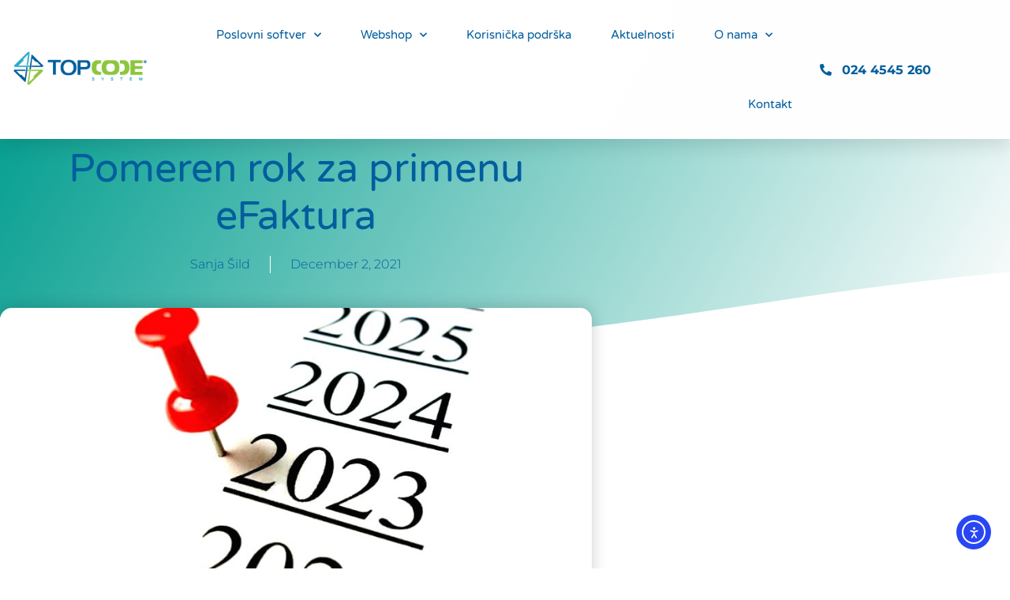

--- FILE ---
content_type: text/html; charset=UTF-8
request_url: https://topcode.rs/pomeren-rok-za-primenu-efaktura
body_size: 16654
content:
<!doctype html>
<html lang="en-US">
<head>
	<meta charset="UTF-8">
	<meta name="viewport" content="width=device-width, initial-scale=1">
	<link rel="profile" href="https://gmpg.org/xfn/11">
	<meta name='robots' content='index, follow, max-image-preview:large, max-snippet:-1, max-video-preview:-1' />
<!-- Google tag (gtag.js) consent mode dataLayer added by Site Kit -->
<script id="google_gtagjs-js-consent-mode-data-layer">
window.dataLayer = window.dataLayer || [];function gtag(){dataLayer.push(arguments);}
gtag('consent', 'default', {"ad_personalization":"denied","ad_storage":"denied","ad_user_data":"denied","analytics_storage":"denied","functionality_storage":"denied","security_storage":"denied","personalization_storage":"denied","region":["AT","BE","BG","CH","CY","CZ","DE","DK","EE","ES","FI","FR","GB","GR","HR","HU","IE","IS","IT","LI","LT","LU","LV","MT","NL","NO","PL","PT","RO","SE","SI","SK"],"wait_for_update":500});
window._googlesitekitConsentCategoryMap = {"statistics":["analytics_storage"],"marketing":["ad_storage","ad_user_data","ad_personalization"],"functional":["functionality_storage","security_storage"],"preferences":["personalization_storage"]};
window._googlesitekitConsents = {"ad_personalization":"denied","ad_storage":"denied","ad_user_data":"denied","analytics_storage":"denied","functionality_storage":"denied","security_storage":"denied","personalization_storage":"denied","region":["AT","BE","BG","CH","CY","CZ","DE","DK","EE","ES","FI","FR","GB","GR","HR","HU","IE","IS","IT","LI","LT","LU","LV","MT","NL","NO","PL","PT","RO","SE","SI","SK"],"wait_for_update":500};
</script>
<!-- End Google tag (gtag.js) consent mode dataLayer added by Site Kit -->

	<!-- This site is optimized with the Yoast SEO plugin v26.8 - https://yoast.com/product/yoast-seo-wordpress/ -->
	<title>Pomeren rok za primenu eFaktura - TopCode System</title>
	<link rel="canonical" href="https://topcode.rs/pomeren-rok-za-primenu-efaktura" />
	<meta property="og:locale" content="en_US" />
	<meta property="og:type" content="article" />
	<meta property="og:title" content="Pomeren rok za primenu eFaktura - TopCode System" />
	<meta property="og:description" content="Ministarstvo finansija Vlade Republike Srbije donelo je odluku 01.12.2021. godine da se promeni rok za primenu eFaktura. Primena eFaktura koja je prvobitno predviđena da se primenjuje od 01.01.2022. godine, pomera se do kraja aprila 2022. godine tj. do 01.05.2022. Od 01.05.2022. godine nastupa obaveza subjekta javnog sektora da primi i čuva elektronske fakture i da [&hellip;]" />
	<meta property="og:url" content="https://topcode.rs/pomeren-rok-za-primenu-efaktura" />
	<meta property="og:site_name" content="TopCode System" />
	<meta property="article:publisher" content="https://www.facebook.com/TopCode-System-107592678368063" />
	<meta property="article:published_time" content="2021-12-02T11:00:09+00:00" />
	<meta property="article:modified_time" content="2021-12-13T09:55:07+00:00" />
	<meta property="og:image" content="https://topcode.rs/wp-content/uploads/2021/12/Za-sajt-866x520-1.jpg" />
	<meta property="og:image:width" content="866" />
	<meta property="og:image:height" content="520" />
	<meta property="og:image:type" content="image/jpeg" />
	<meta name="author" content="Sanja Šild" />
	<meta name="twitter:label1" content="Written by" />
	<meta name="twitter:data1" content="Sanja Šild" />
	<meta name="twitter:label2" content="Est. reading time" />
	<meta name="twitter:data2" content="1 minute" />
	<!-- / Yoast SEO plugin. -->


<link rel='dns-prefetch' href='//cdn.elementor.com' />
<link rel='dns-prefetch' href='//www.googletagmanager.com' />
<link rel="alternate" type="application/rss+xml" title="TopCode System &raquo; Feed" href="https://topcode.rs/feed" />
<link rel="alternate" type="application/rss+xml" title="TopCode System &raquo; Comments Feed" href="https://topcode.rs/comments/feed" />
<link rel="alternate" title="oEmbed (JSON)" type="application/json+oembed" href="https://topcode.rs/wp-json/oembed/1.0/embed?url=https%3A%2F%2Ftopcode.rs%2Fpomeren-rok-za-primenu-efaktura" />
<link rel="alternate" title="oEmbed (XML)" type="text/xml+oembed" href="https://topcode.rs/wp-json/oembed/1.0/embed?url=https%3A%2F%2Ftopcode.rs%2Fpomeren-rok-za-primenu-efaktura&#038;format=xml" />
<style id='wp-img-auto-sizes-contain-inline-css'>
img:is([sizes=auto i],[sizes^="auto," i]){contain-intrinsic-size:3000px 1500px}
/*# sourceURL=wp-img-auto-sizes-contain-inline-css */
</style>
<style id='wp-emoji-styles-inline-css'>

	img.wp-smiley, img.emoji {
		display: inline !important;
		border: none !important;
		box-shadow: none !important;
		height: 1em !important;
		width: 1em !important;
		margin: 0 0.07em !important;
		vertical-align: -0.1em !important;
		background: none !important;
		padding: 0 !important;
	}
/*# sourceURL=wp-emoji-styles-inline-css */
</style>
<link rel='stylesheet' id='wp-block-library-css' href='https://topcode.rs/wp-includes/css/dist/block-library/style.min.css?ver=6.9' media='all' />
<style id='global-styles-inline-css'>
:root{--wp--preset--aspect-ratio--square: 1;--wp--preset--aspect-ratio--4-3: 4/3;--wp--preset--aspect-ratio--3-4: 3/4;--wp--preset--aspect-ratio--3-2: 3/2;--wp--preset--aspect-ratio--2-3: 2/3;--wp--preset--aspect-ratio--16-9: 16/9;--wp--preset--aspect-ratio--9-16: 9/16;--wp--preset--color--black: #000000;--wp--preset--color--cyan-bluish-gray: #abb8c3;--wp--preset--color--white: #ffffff;--wp--preset--color--pale-pink: #f78da7;--wp--preset--color--vivid-red: #cf2e2e;--wp--preset--color--luminous-vivid-orange: #ff6900;--wp--preset--color--luminous-vivid-amber: #fcb900;--wp--preset--color--light-green-cyan: #7bdcb5;--wp--preset--color--vivid-green-cyan: #00d084;--wp--preset--color--pale-cyan-blue: #8ed1fc;--wp--preset--color--vivid-cyan-blue: #0693e3;--wp--preset--color--vivid-purple: #9b51e0;--wp--preset--gradient--vivid-cyan-blue-to-vivid-purple: linear-gradient(135deg,rgb(6,147,227) 0%,rgb(155,81,224) 100%);--wp--preset--gradient--light-green-cyan-to-vivid-green-cyan: linear-gradient(135deg,rgb(122,220,180) 0%,rgb(0,208,130) 100%);--wp--preset--gradient--luminous-vivid-amber-to-luminous-vivid-orange: linear-gradient(135deg,rgb(252,185,0) 0%,rgb(255,105,0) 100%);--wp--preset--gradient--luminous-vivid-orange-to-vivid-red: linear-gradient(135deg,rgb(255,105,0) 0%,rgb(207,46,46) 100%);--wp--preset--gradient--very-light-gray-to-cyan-bluish-gray: linear-gradient(135deg,rgb(238,238,238) 0%,rgb(169,184,195) 100%);--wp--preset--gradient--cool-to-warm-spectrum: linear-gradient(135deg,rgb(74,234,220) 0%,rgb(151,120,209) 20%,rgb(207,42,186) 40%,rgb(238,44,130) 60%,rgb(251,105,98) 80%,rgb(254,248,76) 100%);--wp--preset--gradient--blush-light-purple: linear-gradient(135deg,rgb(255,206,236) 0%,rgb(152,150,240) 100%);--wp--preset--gradient--blush-bordeaux: linear-gradient(135deg,rgb(254,205,165) 0%,rgb(254,45,45) 50%,rgb(107,0,62) 100%);--wp--preset--gradient--luminous-dusk: linear-gradient(135deg,rgb(255,203,112) 0%,rgb(199,81,192) 50%,rgb(65,88,208) 100%);--wp--preset--gradient--pale-ocean: linear-gradient(135deg,rgb(255,245,203) 0%,rgb(182,227,212) 50%,rgb(51,167,181) 100%);--wp--preset--gradient--electric-grass: linear-gradient(135deg,rgb(202,248,128) 0%,rgb(113,206,126) 100%);--wp--preset--gradient--midnight: linear-gradient(135deg,rgb(2,3,129) 0%,rgb(40,116,252) 100%);--wp--preset--font-size--small: 13px;--wp--preset--font-size--medium: 20px;--wp--preset--font-size--large: 36px;--wp--preset--font-size--x-large: 42px;--wp--preset--spacing--20: 0.44rem;--wp--preset--spacing--30: 0.67rem;--wp--preset--spacing--40: 1rem;--wp--preset--spacing--50: 1.5rem;--wp--preset--spacing--60: 2.25rem;--wp--preset--spacing--70: 3.38rem;--wp--preset--spacing--80: 5.06rem;--wp--preset--shadow--natural: 6px 6px 9px rgba(0, 0, 0, 0.2);--wp--preset--shadow--deep: 12px 12px 50px rgba(0, 0, 0, 0.4);--wp--preset--shadow--sharp: 6px 6px 0px rgba(0, 0, 0, 0.2);--wp--preset--shadow--outlined: 6px 6px 0px -3px rgb(255, 255, 255), 6px 6px rgb(0, 0, 0);--wp--preset--shadow--crisp: 6px 6px 0px rgb(0, 0, 0);}:root { --wp--style--global--content-size: 800px;--wp--style--global--wide-size: 1200px; }:where(body) { margin: 0; }.wp-site-blocks > .alignleft { float: left; margin-right: 2em; }.wp-site-blocks > .alignright { float: right; margin-left: 2em; }.wp-site-blocks > .aligncenter { justify-content: center; margin-left: auto; margin-right: auto; }:where(.wp-site-blocks) > * { margin-block-start: 24px; margin-block-end: 0; }:where(.wp-site-blocks) > :first-child { margin-block-start: 0; }:where(.wp-site-blocks) > :last-child { margin-block-end: 0; }:root { --wp--style--block-gap: 24px; }:root :where(.is-layout-flow) > :first-child{margin-block-start: 0;}:root :where(.is-layout-flow) > :last-child{margin-block-end: 0;}:root :where(.is-layout-flow) > *{margin-block-start: 24px;margin-block-end: 0;}:root :where(.is-layout-constrained) > :first-child{margin-block-start: 0;}:root :where(.is-layout-constrained) > :last-child{margin-block-end: 0;}:root :where(.is-layout-constrained) > *{margin-block-start: 24px;margin-block-end: 0;}:root :where(.is-layout-flex){gap: 24px;}:root :where(.is-layout-grid){gap: 24px;}.is-layout-flow > .alignleft{float: left;margin-inline-start: 0;margin-inline-end: 2em;}.is-layout-flow > .alignright{float: right;margin-inline-start: 2em;margin-inline-end: 0;}.is-layout-flow > .aligncenter{margin-left: auto !important;margin-right: auto !important;}.is-layout-constrained > .alignleft{float: left;margin-inline-start: 0;margin-inline-end: 2em;}.is-layout-constrained > .alignright{float: right;margin-inline-start: 2em;margin-inline-end: 0;}.is-layout-constrained > .aligncenter{margin-left: auto !important;margin-right: auto !important;}.is-layout-constrained > :where(:not(.alignleft):not(.alignright):not(.alignfull)){max-width: var(--wp--style--global--content-size);margin-left: auto !important;margin-right: auto !important;}.is-layout-constrained > .alignwide{max-width: var(--wp--style--global--wide-size);}body .is-layout-flex{display: flex;}.is-layout-flex{flex-wrap: wrap;align-items: center;}.is-layout-flex > :is(*, div){margin: 0;}body .is-layout-grid{display: grid;}.is-layout-grid > :is(*, div){margin: 0;}body{padding-top: 0px;padding-right: 0px;padding-bottom: 0px;padding-left: 0px;}a:where(:not(.wp-element-button)){text-decoration: underline;}:root :where(.wp-element-button, .wp-block-button__link){background-color: #32373c;border-width: 0;color: #fff;font-family: inherit;font-size: inherit;font-style: inherit;font-weight: inherit;letter-spacing: inherit;line-height: inherit;padding-top: calc(0.667em + 2px);padding-right: calc(1.333em + 2px);padding-bottom: calc(0.667em + 2px);padding-left: calc(1.333em + 2px);text-decoration: none;text-transform: inherit;}.has-black-color{color: var(--wp--preset--color--black) !important;}.has-cyan-bluish-gray-color{color: var(--wp--preset--color--cyan-bluish-gray) !important;}.has-white-color{color: var(--wp--preset--color--white) !important;}.has-pale-pink-color{color: var(--wp--preset--color--pale-pink) !important;}.has-vivid-red-color{color: var(--wp--preset--color--vivid-red) !important;}.has-luminous-vivid-orange-color{color: var(--wp--preset--color--luminous-vivid-orange) !important;}.has-luminous-vivid-amber-color{color: var(--wp--preset--color--luminous-vivid-amber) !important;}.has-light-green-cyan-color{color: var(--wp--preset--color--light-green-cyan) !important;}.has-vivid-green-cyan-color{color: var(--wp--preset--color--vivid-green-cyan) !important;}.has-pale-cyan-blue-color{color: var(--wp--preset--color--pale-cyan-blue) !important;}.has-vivid-cyan-blue-color{color: var(--wp--preset--color--vivid-cyan-blue) !important;}.has-vivid-purple-color{color: var(--wp--preset--color--vivid-purple) !important;}.has-black-background-color{background-color: var(--wp--preset--color--black) !important;}.has-cyan-bluish-gray-background-color{background-color: var(--wp--preset--color--cyan-bluish-gray) !important;}.has-white-background-color{background-color: var(--wp--preset--color--white) !important;}.has-pale-pink-background-color{background-color: var(--wp--preset--color--pale-pink) !important;}.has-vivid-red-background-color{background-color: var(--wp--preset--color--vivid-red) !important;}.has-luminous-vivid-orange-background-color{background-color: var(--wp--preset--color--luminous-vivid-orange) !important;}.has-luminous-vivid-amber-background-color{background-color: var(--wp--preset--color--luminous-vivid-amber) !important;}.has-light-green-cyan-background-color{background-color: var(--wp--preset--color--light-green-cyan) !important;}.has-vivid-green-cyan-background-color{background-color: var(--wp--preset--color--vivid-green-cyan) !important;}.has-pale-cyan-blue-background-color{background-color: var(--wp--preset--color--pale-cyan-blue) !important;}.has-vivid-cyan-blue-background-color{background-color: var(--wp--preset--color--vivid-cyan-blue) !important;}.has-vivid-purple-background-color{background-color: var(--wp--preset--color--vivid-purple) !important;}.has-black-border-color{border-color: var(--wp--preset--color--black) !important;}.has-cyan-bluish-gray-border-color{border-color: var(--wp--preset--color--cyan-bluish-gray) !important;}.has-white-border-color{border-color: var(--wp--preset--color--white) !important;}.has-pale-pink-border-color{border-color: var(--wp--preset--color--pale-pink) !important;}.has-vivid-red-border-color{border-color: var(--wp--preset--color--vivid-red) !important;}.has-luminous-vivid-orange-border-color{border-color: var(--wp--preset--color--luminous-vivid-orange) !important;}.has-luminous-vivid-amber-border-color{border-color: var(--wp--preset--color--luminous-vivid-amber) !important;}.has-light-green-cyan-border-color{border-color: var(--wp--preset--color--light-green-cyan) !important;}.has-vivid-green-cyan-border-color{border-color: var(--wp--preset--color--vivid-green-cyan) !important;}.has-pale-cyan-blue-border-color{border-color: var(--wp--preset--color--pale-cyan-blue) !important;}.has-vivid-cyan-blue-border-color{border-color: var(--wp--preset--color--vivid-cyan-blue) !important;}.has-vivid-purple-border-color{border-color: var(--wp--preset--color--vivid-purple) !important;}.has-vivid-cyan-blue-to-vivid-purple-gradient-background{background: var(--wp--preset--gradient--vivid-cyan-blue-to-vivid-purple) !important;}.has-light-green-cyan-to-vivid-green-cyan-gradient-background{background: var(--wp--preset--gradient--light-green-cyan-to-vivid-green-cyan) !important;}.has-luminous-vivid-amber-to-luminous-vivid-orange-gradient-background{background: var(--wp--preset--gradient--luminous-vivid-amber-to-luminous-vivid-orange) !important;}.has-luminous-vivid-orange-to-vivid-red-gradient-background{background: var(--wp--preset--gradient--luminous-vivid-orange-to-vivid-red) !important;}.has-very-light-gray-to-cyan-bluish-gray-gradient-background{background: var(--wp--preset--gradient--very-light-gray-to-cyan-bluish-gray) !important;}.has-cool-to-warm-spectrum-gradient-background{background: var(--wp--preset--gradient--cool-to-warm-spectrum) !important;}.has-blush-light-purple-gradient-background{background: var(--wp--preset--gradient--blush-light-purple) !important;}.has-blush-bordeaux-gradient-background{background: var(--wp--preset--gradient--blush-bordeaux) !important;}.has-luminous-dusk-gradient-background{background: var(--wp--preset--gradient--luminous-dusk) !important;}.has-pale-ocean-gradient-background{background: var(--wp--preset--gradient--pale-ocean) !important;}.has-electric-grass-gradient-background{background: var(--wp--preset--gradient--electric-grass) !important;}.has-midnight-gradient-background{background: var(--wp--preset--gradient--midnight) !important;}.has-small-font-size{font-size: var(--wp--preset--font-size--small) !important;}.has-medium-font-size{font-size: var(--wp--preset--font-size--medium) !important;}.has-large-font-size{font-size: var(--wp--preset--font-size--large) !important;}.has-x-large-font-size{font-size: var(--wp--preset--font-size--x-large) !important;}
:root :where(.wp-block-pullquote){font-size: 1.5em;line-height: 1.6;}
/*# sourceURL=global-styles-inline-css */
</style>
<link rel='stylesheet' id='contact-form-7-css' href='https://topcode.rs/wp-content/plugins/contact-form-7/includes/css/styles.css?ver=6.1.4' media='all' />
<link rel='stylesheet' id='ea11y-widget-fonts-css' href='https://topcode.rs/wp-content/plugins/pojo-accessibility/assets/build/fonts.css?ver=3.9.1' media='all' />
<link rel='stylesheet' id='ea11y-skip-link-css' href='https://topcode.rs/wp-content/plugins/pojo-accessibility/assets/build/skip-link.css?ver=3.9.1' media='all' />
<link rel='stylesheet' id='hello-elementor-css' href='https://topcode.rs/wp-content/themes/hello-elementor/assets/css/reset.css?ver=3.4.5' media='all' />
<link rel='stylesheet' id='hello-elementor-theme-style-css' href='https://topcode.rs/wp-content/themes/hello-elementor/assets/css/theme.css?ver=3.4.5' media='all' />
<link rel='stylesheet' id='hello-elementor-header-footer-css' href='https://topcode.rs/wp-content/themes/hello-elementor/assets/css/header-footer.css?ver=3.4.5' media='all' />
<link rel='stylesheet' id='elementor-frontend-css' href='https://topcode.rs/wp-content/plugins/elementor/assets/css/frontend.min.css?ver=3.34.0' media='all' />
<link rel='stylesheet' id='elementor-post-3519-css' href='https://topcode.rs/wp-content/uploads/elementor/css/post-3519.css?ver=1769014645' media='all' />
<link rel='stylesheet' id='widget-image-css' href='https://topcode.rs/wp-content/plugins/elementor/assets/css/widget-image.min.css?ver=3.34.0' media='all' />
<link rel='stylesheet' id='widget-nav-menu-css' href='https://topcode.rs/wp-content/plugins/elementor-pro/assets/css/widget-nav-menu.min.css?ver=3.34.0' media='all' />
<link rel='stylesheet' id='widget-icon-list-css' href='https://topcode.rs/wp-content/plugins/elementor/assets/css/widget-icon-list.min.css?ver=3.34.0' media='all' />
<link rel='stylesheet' id='e-sticky-css' href='https://topcode.rs/wp-content/plugins/elementor-pro/assets/css/modules/sticky.min.css?ver=3.34.0' media='all' />
<link rel='stylesheet' id='widget-divider-css' href='https://topcode.rs/wp-content/plugins/elementor/assets/css/widget-divider.min.css?ver=3.34.0' media='all' />
<link rel='stylesheet' id='widget-heading-css' href='https://topcode.rs/wp-content/plugins/elementor/assets/css/widget-heading.min.css?ver=3.34.0' media='all' />
<link rel='stylesheet' id='widget-post-info-css' href='https://topcode.rs/wp-content/plugins/elementor-pro/assets/css/widget-post-info.min.css?ver=3.34.0' media='all' />
<link rel='stylesheet' id='elementor-icons-shared-0-css' href='https://topcode.rs/wp-content/plugins/elementor/assets/lib/font-awesome/css/fontawesome.min.css?ver=5.15.3' media='all' />
<link rel='stylesheet' id='elementor-icons-fa-regular-css' href='https://topcode.rs/wp-content/plugins/elementor/assets/lib/font-awesome/css/regular.min.css?ver=5.15.3' media='all' />
<link rel='stylesheet' id='elementor-icons-fa-solid-css' href='https://topcode.rs/wp-content/plugins/elementor/assets/lib/font-awesome/css/solid.min.css?ver=5.15.3' media='all' />
<link rel='stylesheet' id='e-shapes-css' href='https://topcode.rs/wp-content/plugins/elementor/assets/css/conditionals/shapes.min.css?ver=3.34.0' media='all' />
<link rel='stylesheet' id='widget-spacer-css' href='https://topcode.rs/wp-content/plugins/elementor/assets/css/widget-spacer.min.css?ver=3.34.0' media='all' />
<link rel='stylesheet' id='widget-post-navigation-css' href='https://topcode.rs/wp-content/plugins/elementor-pro/assets/css/widget-post-navigation.min.css?ver=3.34.0' media='all' />
<link rel='stylesheet' id='widget-posts-css' href='https://topcode.rs/wp-content/plugins/elementor-pro/assets/css/widget-posts.min.css?ver=3.34.0' media='all' />
<link rel='stylesheet' id='elementor-icons-css' href='https://topcode.rs/wp-content/plugins/elementor/assets/lib/eicons/css/elementor-icons.min.css?ver=5.45.0' media='all' />
<link rel='stylesheet' id='elementor-post-3549-css' href='https://topcode.rs/wp-content/uploads/elementor/css/post-3549.css?ver=1769014646' media='all' />
<link rel='stylesheet' id='elementor-post-3545-css' href='https://topcode.rs/wp-content/uploads/elementor/css/post-3545.css?ver=1769014646' media='all' />
<link rel='stylesheet' id='elementor-post-3534-css' href='https://topcode.rs/wp-content/uploads/elementor/css/post-3534.css?ver=1769015011' media='all' />
<link rel='stylesheet' id='eael-general-css' href='https://topcode.rs/wp-content/plugins/essential-addons-for-elementor-lite/assets/front-end/css/view/general.min.css?ver=6.5.5' media='all' />
<link rel='stylesheet' id='elementor-gf-local-varelaround-css' href='https://topcode.rs/wp-content/uploads/elementor/google-fonts/css/varelaround.css?ver=1744808016' media='all' />
<link rel='stylesheet' id='elementor-gf-local-montserrat-css' href='https://topcode.rs/wp-content/uploads/elementor/google-fonts/css/montserrat.css?ver=1744808024' media='all' />
<link rel='stylesheet' id='elementor-icons-fa-brands-css' href='https://topcode.rs/wp-content/plugins/elementor/assets/lib/font-awesome/css/brands.min.css?ver=5.15.3' media='all' />
<script src="https://topcode.rs/wp-includes/js/jquery/jquery.min.js?ver=3.7.1" id="jquery-core-js"></script>
<script src="https://topcode.rs/wp-includes/js/jquery/jquery-migrate.min.js?ver=3.4.1" id="jquery-migrate-js"></script>

<!-- Google tag (gtag.js) snippet added by Site Kit -->
<!-- Google Analytics snippet added by Site Kit -->
<script src="https://www.googletagmanager.com/gtag/js?id=GT-5R435T" id="google_gtagjs-js" async></script>
<script id="google_gtagjs-js-after">
window.dataLayer = window.dataLayer || [];function gtag(){dataLayer.push(arguments);}
gtag("set","linker",{"domains":["topcode.rs"]});
gtag("js", new Date());
gtag("set", "developer_id.dZTNiMT", true);
gtag("config", "GT-5R435T");
//# sourceURL=google_gtagjs-js-after
</script>
<link rel="https://api.w.org/" href="https://topcode.rs/wp-json/" /><link rel="alternate" title="JSON" type="application/json" href="https://topcode.rs/wp-json/wp/v2/posts/3430" /><link rel="EditURI" type="application/rsd+xml" title="RSD" href="https://topcode.rs/xmlrpc.php?rsd" />
<meta name="generator" content="WordPress 6.9" />
<link rel='shortlink' href='https://topcode.rs/?p=3430' />
<meta name="generator" content="Site Kit by Google 1.170.0" /><meta name="generator" content="Elementor 3.34.0; features: additional_custom_breakpoints; settings: css_print_method-external, google_font-enabled, font_display-swap">

<!-- Schema & Structured Data For WP v1.54.2 - -->
<script type="application/ld+json" class="saswp-schema-markup-output">
[{"@context":"https:\/\/schema.org\/","@graph":[{"@context":"https:\/\/schema.org\/","@type":"SiteNavigationElement","@id":"https:\/\/topcode.rs\/#opis-topbusiness-softvera","name":"Opis TopBusiness softvera","url":"https:\/\/topcode.rs\/topbusiness-poslovni-program"},{"@context":"https:\/\/schema.org\/","@type":"SiteNavigationElement","@id":"https:\/\/topcode.rs\/#cenovnik-softverskih-paketa","name":"Cenovnik softverskih paketa","url":"https:\/\/topcode.rs\/topbusiness-paketi"},{"@context":"https:\/\/schema.org\/","@type":"SiteNavigationElement","@id":"https:\/\/topcode.rs\/#reference","name":"Reference","url":"https:\/\/topcode.rs\/#reference"},{"@context":"https:\/\/schema.org\/","@type":"SiteNavigationElement","@id":"https:\/\/topcode.rs\/#opis-topbusiness-webshop-a","name":"Opis TopBusiness Webshop-a","url":"https:\/\/topcode.rs\/opis_webshop"},{"@context":"https:\/\/schema.org\/","@type":"SiteNavigationElement","@id":"https:\/\/topcode.rs\/#cenovnik-webshop-paketa","name":"Cenovnik webshop paketa","url":"https:\/\/topcode.rs\/webshop_paketi"},{"@context":"https:\/\/schema.org\/","@type":"SiteNavigationElement","@id":"https:\/\/topcode.rs\/#portfolio","name":"Portfolio","url":"https:\/\/topcode.rs\/portfolio"},{"@context":"https:\/\/schema.org\/","@type":"SiteNavigationElement","@id":"https:\/\/topcode.rs\/#korisnicka-podrska","name":"Korisni\u010dka podr\u0161ka","url":"https:\/\/topcode.rs\/podrska-korisnicima"},{"@context":"https:\/\/schema.org\/","@type":"SiteNavigationElement","@id":"https:\/\/topcode.rs\/#aktuelnosti","name":"Aktuelnosti","url":"https:\/\/topcode.rs\/blog"},{"@context":"https:\/\/schema.org\/","@type":"SiteNavigationElement","@id":"https:\/\/topcode.rs\/#o-nama","name":"O nama","url":"https:\/\/topcode.rs\/o-nama"},{"@context":"https:\/\/schema.org\/","@type":"SiteNavigationElement","@id":"https:\/\/topcode.rs\/#topcode-tim","name":"TopCode tim","url":"https:\/\/topcode.rs\/topcode-tim"},{"@context":"https:\/\/schema.org\/","@type":"SiteNavigationElement","@id":"https:\/\/topcode.rs\/#kontakt","name":"Kontakt","url":"https:\/\/topcode.rs\/kontakt"}]}]
</script>

			<style>
				.e-con.e-parent:nth-of-type(n+4):not(.e-lazyloaded):not(.e-no-lazyload),
				.e-con.e-parent:nth-of-type(n+4):not(.e-lazyloaded):not(.e-no-lazyload) * {
					background-image: none !important;
				}
				@media screen and (max-height: 1024px) {
					.e-con.e-parent:nth-of-type(n+3):not(.e-lazyloaded):not(.e-no-lazyload),
					.e-con.e-parent:nth-of-type(n+3):not(.e-lazyloaded):not(.e-no-lazyload) * {
						background-image: none !important;
					}
				}
				@media screen and (max-height: 640px) {
					.e-con.e-parent:nth-of-type(n+2):not(.e-lazyloaded):not(.e-no-lazyload),
					.e-con.e-parent:nth-of-type(n+2):not(.e-lazyloaded):not(.e-no-lazyload) * {
						background-image: none !important;
					}
				}
			</style>
			
<!-- Google Tag Manager snippet added by Site Kit -->
<script>
			( function( w, d, s, l, i ) {
				w[l] = w[l] || [];
				w[l].push( {'gtm.start': new Date().getTime(), event: 'gtm.js'} );
				var f = d.getElementsByTagName( s )[0],
					j = d.createElement( s ), dl = l != 'dataLayer' ? '&l=' + l : '';
				j.async = true;
				j.src = 'https://www.googletagmanager.com/gtm.js?id=' + i + dl;
				f.parentNode.insertBefore( j, f );
			} )( window, document, 'script', 'dataLayer', 'GTM-W9B37K' );
			
</script>

<!-- End Google Tag Manager snippet added by Site Kit -->
			<meta name="theme-color" content="#FFFFFF">
			<link rel="icon" href="https://topcode.rs/wp-content/uploads/2020/10/cropped-Topcode-system-logo-samo-znak-211x240-1-32x32.png" sizes="32x32" />
<link rel="icon" href="https://topcode.rs/wp-content/uploads/2020/10/cropped-Topcode-system-logo-samo-znak-211x240-1-192x192.png" sizes="192x192" />
<link rel="apple-touch-icon" href="https://topcode.rs/wp-content/uploads/2020/10/cropped-Topcode-system-logo-samo-znak-211x240-1-180x180.png" />
<meta name="msapplication-TileImage" content="https://topcode.rs/wp-content/uploads/2020/10/cropped-Topcode-system-logo-samo-znak-211x240-1-270x270.png" />
		<style id="wp-custom-css">
			.grecaptcha-badge { 
visibility: hidden; 
}		</style>
		</head>
<body class="wp-singular post-template-default single single-post postid-3430 single-format-standard wp-custom-logo wp-embed-responsive wp-theme-hello-elementor eio-default ally-default hello-elementor-default elementor-default elementor-kit-3519 elementor-page-3534">

		<!-- Google Tag Manager (noscript) snippet added by Site Kit -->
		<noscript>
			<iframe src="https://www.googletagmanager.com/ns.html?id=GTM-W9B37K" height="0" width="0" style="display:none;visibility:hidden"></iframe>
		</noscript>
		<!-- End Google Tag Manager (noscript) snippet added by Site Kit -->
				<script>
			const onSkipLinkClick = () => {
				const htmlElement = document.querySelector('html');

				htmlElement.style['scroll-behavior'] = 'smooth';

				setTimeout( () => htmlElement.style['scroll-behavior'] = null, 1000 );
			}
			document.addEventListener("DOMContentLoaded", () => {
				if (!document.querySelector('#content')) {
					document.querySelector('.ea11y-skip-to-content-link').remove();
				}
			});
		</script>
		<nav aria-label="Skip to content navigation">
			<a class="ea11y-skip-to-content-link"
				href="#content"
				tabindex="1"
				onclick="onSkipLinkClick()"
			>
				Skip to content
				<svg width="24" height="24" viewBox="0 0 24 24" fill="none" role="presentation">
					<path d="M18 6V12C18 12.7956 17.6839 13.5587 17.1213 14.1213C16.5587 14.6839 15.7956 15 15 15H5M5 15L9 11M5 15L9 19"
								stroke="black"
								stroke-width="1.5"
								stroke-linecap="round"
								stroke-linejoin="round"
					/>
				</svg>
			</a>
			<div class="ea11y-skip-to-content-backdrop"></div>
		</nav>

		

		<header data-elementor-type="header" data-elementor-id="3549" class="elementor elementor-3549 elementor-location-header" data-elementor-post-type="elementor_library">
					<section class="elementor-section elementor-top-section elementor-element elementor-element-30894db7 elementor-section-height-min-height elementor-section-stretched elementor-section-boxed elementor-section-height-default elementor-section-items-middle" data-id="30894db7" data-element_type="section" data-settings="{&quot;background_background&quot;:&quot;gradient&quot;,&quot;sticky&quot;:&quot;top&quot;,&quot;stretch_section&quot;:&quot;section-stretched&quot;,&quot;sticky_on&quot;:[&quot;desktop&quot;,&quot;tablet&quot;,&quot;mobile&quot;],&quot;sticky_offset&quot;:0,&quot;sticky_effects_offset&quot;:0,&quot;sticky_anchor_link_offset&quot;:0}">
						<div class="elementor-container elementor-column-gap-default">
					<div class="elementor-column elementor-col-33 elementor-top-column elementor-element elementor-element-39255c1" data-id="39255c1" data-element_type="column">
			<div class="elementor-widget-wrap elementor-element-populated">
						<div class="elementor-element elementor-element-4485e60 elementor-widget elementor-widget-theme-site-logo elementor-widget-image" data-id="4485e60" data-element_type="widget" data-widget_type="theme-site-logo.default">
				<div class="elementor-widget-container">
											<a href="https://topcode.rs">
			<img width="1000" height="286" src="https://topcode.rs/wp-content/uploads/2020/10/cropped-Topcode-system-logo-1000x.png" class="attachment-full size-full wp-image-3735" alt="TopCode System" srcset="https://topcode.rs/wp-content/uploads/2020/10/cropped-Topcode-system-logo-1000x.png 1000w, https://topcode.rs/wp-content/uploads/2020/10/cropped-Topcode-system-logo-1000x-300x86.png 300w, https://topcode.rs/wp-content/uploads/2020/10/cropped-Topcode-system-logo-1000x-768x220.png 768w" sizes="(max-width: 1000px) 100vw, 1000px" />				</a>
											</div>
				</div>
					</div>
		</div>
				<div class="elementor-column elementor-col-33 elementor-top-column elementor-element elementor-element-4071a12c" data-id="4071a12c" data-element_type="column">
			<div class="elementor-widget-wrap elementor-element-populated">
						<div class="elementor-element elementor-element-461e41e2 elementor-nav-menu__align-end elementor-nav-menu--stretch elementor-nav-menu__text-align-center elementor-nav-menu--dropdown-tablet elementor-nav-menu--toggle elementor-nav-menu--burger elementor-widget elementor-widget-nav-menu" data-id="461e41e2" data-element_type="widget" data-settings="{&quot;full_width&quot;:&quot;stretch&quot;,&quot;submenu_icon&quot;:{&quot;value&quot;:&quot;&lt;i class=\&quot;fas fa-chevron-down\&quot; aria-hidden=\&quot;true\&quot;&gt;&lt;\/i&gt;&quot;,&quot;library&quot;:&quot;fa-solid&quot;},&quot;layout&quot;:&quot;horizontal&quot;,&quot;toggle&quot;:&quot;burger&quot;}" data-widget_type="nav-menu.default">
				<div class="elementor-widget-container">
								<nav aria-label="Menu" class="elementor-nav-menu--main elementor-nav-menu__container elementor-nav-menu--layout-horizontal e--pointer-underline e--animation-grow">
				<ul id="menu-1-461e41e2" class="elementor-nav-menu"><li class="menu-item menu-item-type-custom menu-item-object-custom menu-item-has-children menu-item-2384"><a href="#" class="elementor-item elementor-item-anchor">Poslovni softver</a>
<ul class="sub-menu elementor-nav-menu--dropdown">
	<li class="menu-item menu-item-type-post_type menu-item-object-page menu-item-2372"><a href="https://topcode.rs/topbusiness-poslovni-program" class="elementor-sub-item">Opis TopBusiness softvera</a></li>
	<li class="menu-item menu-item-type-post_type menu-item-object-page menu-item-2373"><a href="https://topcode.rs/topbusiness-paketi" class="elementor-sub-item">Cenovnik softverskih paketa</a></li>
	<li class="menu-item menu-item-type-custom menu-item-object-custom menu-item-5278"><a href="/#reference" class="elementor-sub-item elementor-item-anchor">Reference</a></li>
</ul>
</li>
<li class="menu-item menu-item-type-custom menu-item-object-custom menu-item-has-children menu-item-2385"><a href="#" class="elementor-item elementor-item-anchor">Webshop</a>
<ul class="sub-menu elementor-nav-menu--dropdown">
	<li class="menu-item menu-item-type-post_type menu-item-object-page menu-item-2374"><a href="https://topcode.rs/opis_webshop" class="elementor-sub-item">Opis TopBusiness Webshop-a</a></li>
	<li class="menu-item menu-item-type-post_type menu-item-object-page menu-item-2422"><a href="https://topcode.rs/webshop_paketi" class="elementor-sub-item">Cenovnik webshop paketa</a></li>
	<li class="menu-item menu-item-type-post_type menu-item-object-page menu-item-4294"><a href="https://topcode.rs/portfolio" class="elementor-sub-item">Portfolio</a></li>
</ul>
</li>
<li class="menu-item menu-item-type-post_type menu-item-object-page menu-item-2492"><a href="https://topcode.rs/podrska-korisnicima" class="elementor-item">Korisnička podrška</a></li>
<li class="menu-item menu-item-type-post_type menu-item-object-page current_page_parent menu-item-2391"><a href="https://topcode.rs/blog" class="elementor-item">Aktuelnosti</a></li>
<li class="menu-item menu-item-type-custom menu-item-object-custom menu-item-has-children menu-item-2386"><a href="#" class="elementor-item elementor-item-anchor">O nama</a>
<ul class="sub-menu elementor-nav-menu--dropdown">
	<li class="menu-item menu-item-type-post_type menu-item-object-page menu-item-2489"><a href="https://topcode.rs/o-nama" class="elementor-sub-item">O nama</a></li>
	<li class="menu-item menu-item-type-post_type menu-item-object-page menu-item-2376"><a href="https://topcode.rs/topcode-tim" class="elementor-sub-item">TopCode tim</a></li>
</ul>
</li>
<li class="menu-item menu-item-type-post_type menu-item-object-page menu-item-4040"><a href="https://topcode.rs/kontakt" class="elementor-item">Kontakt</a></li>
</ul>			</nav>
					<div class="elementor-menu-toggle" role="button" tabindex="0" aria-label="Menu Toggle" aria-expanded="false">
			<i aria-hidden="true" role="presentation" class="elementor-menu-toggle__icon--open eicon-menu-bar"></i><i aria-hidden="true" role="presentation" class="elementor-menu-toggle__icon--close eicon-close"></i>		</div>
					<nav class="elementor-nav-menu--dropdown elementor-nav-menu__container" aria-hidden="true">
				<ul id="menu-2-461e41e2" class="elementor-nav-menu"><li class="menu-item menu-item-type-custom menu-item-object-custom menu-item-has-children menu-item-2384"><a href="#" class="elementor-item elementor-item-anchor" tabindex="-1">Poslovni softver</a>
<ul class="sub-menu elementor-nav-menu--dropdown">
	<li class="menu-item menu-item-type-post_type menu-item-object-page menu-item-2372"><a href="https://topcode.rs/topbusiness-poslovni-program" class="elementor-sub-item" tabindex="-1">Opis TopBusiness softvera</a></li>
	<li class="menu-item menu-item-type-post_type menu-item-object-page menu-item-2373"><a href="https://topcode.rs/topbusiness-paketi" class="elementor-sub-item" tabindex="-1">Cenovnik softverskih paketa</a></li>
	<li class="menu-item menu-item-type-custom menu-item-object-custom menu-item-5278"><a href="/#reference" class="elementor-sub-item elementor-item-anchor" tabindex="-1">Reference</a></li>
</ul>
</li>
<li class="menu-item menu-item-type-custom menu-item-object-custom menu-item-has-children menu-item-2385"><a href="#" class="elementor-item elementor-item-anchor" tabindex="-1">Webshop</a>
<ul class="sub-menu elementor-nav-menu--dropdown">
	<li class="menu-item menu-item-type-post_type menu-item-object-page menu-item-2374"><a href="https://topcode.rs/opis_webshop" class="elementor-sub-item" tabindex="-1">Opis TopBusiness Webshop-a</a></li>
	<li class="menu-item menu-item-type-post_type menu-item-object-page menu-item-2422"><a href="https://topcode.rs/webshop_paketi" class="elementor-sub-item" tabindex="-1">Cenovnik webshop paketa</a></li>
	<li class="menu-item menu-item-type-post_type menu-item-object-page menu-item-4294"><a href="https://topcode.rs/portfolio" class="elementor-sub-item" tabindex="-1">Portfolio</a></li>
</ul>
</li>
<li class="menu-item menu-item-type-post_type menu-item-object-page menu-item-2492"><a href="https://topcode.rs/podrska-korisnicima" class="elementor-item" tabindex="-1">Korisnička podrška</a></li>
<li class="menu-item menu-item-type-post_type menu-item-object-page current_page_parent menu-item-2391"><a href="https://topcode.rs/blog" class="elementor-item" tabindex="-1">Aktuelnosti</a></li>
<li class="menu-item menu-item-type-custom menu-item-object-custom menu-item-has-children menu-item-2386"><a href="#" class="elementor-item elementor-item-anchor" tabindex="-1">O nama</a>
<ul class="sub-menu elementor-nav-menu--dropdown">
	<li class="menu-item menu-item-type-post_type menu-item-object-page menu-item-2489"><a href="https://topcode.rs/o-nama" class="elementor-sub-item" tabindex="-1">O nama</a></li>
	<li class="menu-item menu-item-type-post_type menu-item-object-page menu-item-2376"><a href="https://topcode.rs/topcode-tim" class="elementor-sub-item" tabindex="-1">TopCode tim</a></li>
</ul>
</li>
<li class="menu-item menu-item-type-post_type menu-item-object-page menu-item-4040"><a href="https://topcode.rs/kontakt" class="elementor-item" tabindex="-1">Kontakt</a></li>
</ul>			</nav>
						</div>
				</div>
					</div>
		</div>
				<div class="elementor-column elementor-col-33 elementor-top-column elementor-element elementor-element-4e1d4e0e" data-id="4e1d4e0e" data-element_type="column">
			<div class="elementor-widget-wrap elementor-element-populated">
						<div class="elementor-element elementor-element-781c45a4 elementor-align-end elementor-mobile-align-start elementor-tablet-align-end elementor-widget-tablet__width-inherit elementor-widget-mobile__width-inherit elementor-icon-list--layout-traditional elementor-list-item-link-full_width elementor-widget elementor-widget-icon-list" data-id="781c45a4" data-element_type="widget" data-widget_type="icon-list.default">
				<div class="elementor-widget-container">
							<ul class="elementor-icon-list-items">
							<li class="elementor-icon-list-item">
											<a href="tel:+381244545260">

												<span class="elementor-icon-list-icon">
							<i aria-hidden="true" class="fas fa-phone-alt"></i>						</span>
										<span class="elementor-icon-list-text">024 4545 260</span>
											</a>
									</li>
						</ul>
						</div>
				</div>
					</div>
		</div>
					</div>
		</section>
				</header>
				<div data-elementor-type="single" data-elementor-id="3534" class="elementor elementor-3534 elementor-location-single post-3430 post type-post status-publish format-standard has-post-thumbnail hentry category-vesti-i-obavestenja" data-elementor-post-type="elementor_library">
					<section class="elementor-section elementor-top-section elementor-element elementor-element-36c301aa elementor-section-height-min-height elementor-section-boxed elementor-section-height-default elementor-section-items-middle" data-id="36c301aa" data-element_type="section" id="top" data-settings="{&quot;background_background&quot;:&quot;gradient&quot;,&quot;shape_divider_bottom&quot;:&quot;waves&quot;}">
							<div class="elementor-background-overlay"></div>
						<div class="elementor-shape elementor-shape-bottom" aria-hidden="true" data-negative="false">
			<svg xmlns="http://www.w3.org/2000/svg" viewBox="0 0 1000 100" preserveAspectRatio="none">
	<path class="elementor-shape-fill" d="M421.9,6.5c22.6-2.5,51.5,0.4,75.5,5.3c23.6,4.9,70.9,23.5,100.5,35.7c75.8,32.2,133.7,44.5,192.6,49.7
	c23.6,2.1,48.7,3.5,103.4-2.5c54.7-6,106.2-25.6,106.2-25.6V0H0v30.3c0,0,72,32.6,158.4,30.5c39.2-0.7,92.8-6.7,134-22.4
	c21.2-8.1,52.2-18.2,79.7-24.2C399.3,7.9,411.6,7.5,421.9,6.5z"/>
</svg>		</div>
					<div class="elementor-container elementor-column-gap-default">
					<div class="elementor-column elementor-col-100 elementor-top-column elementor-element elementor-element-72dd433d" data-id="72dd433d" data-element_type="column">
			<div class="elementor-widget-wrap elementor-element-populated">
						<div class="elementor-element elementor-element-3cf2cbc2 elementor-widget elementor-widget-theme-post-title elementor-page-title elementor-widget-heading" data-id="3cf2cbc2" data-element_type="widget" data-widget_type="theme-post-title.default">
				<div class="elementor-widget-container">
					<h1 class="elementor-heading-title elementor-size-default">Pomeren rok za primenu eFaktura</h1>				</div>
				</div>
				<div class="elementor-element elementor-element-3b923337 elementor-align-center elementor-widget elementor-widget-post-info" data-id="3b923337" data-element_type="widget" data-widget_type="post-info.default">
				<div class="elementor-widget-container">
							<ul class="elementor-inline-items elementor-icon-list-items elementor-post-info">
								<li class="elementor-icon-list-item elementor-repeater-item-ede85bd elementor-inline-item" >
													<span class="elementor-icon-list-text elementor-post-info__item elementor-post-info__item--type-author">
										Sanja Šild					</span>
								</li>
				<li class="elementor-icon-list-item elementor-repeater-item-ef11192 elementor-inline-item" >
													<span class="elementor-icon-list-text elementor-post-info__item elementor-post-info__item--type-date">
										<time>December 2, 2021</time>					</span>
								</li>
				</ul>
						</div>
				</div>
					</div>
		</div>
					</div>
		</section>
				<section class="elementor-section elementor-top-section elementor-element elementor-element-1236d9e0 elementor-section-boxed elementor-section-height-default elementor-section-height-default" data-id="1236d9e0" data-element_type="section">
						<div class="elementor-container elementor-column-gap-default">
					<div class="elementor-column elementor-col-100 elementor-top-column elementor-element elementor-element-4364151e" data-id="4364151e" data-element_type="column">
			<div class="elementor-widget-wrap elementor-element-populated">
						<div class="elementor-element elementor-element-71c637bd elementor-widget elementor-widget-theme-post-featured-image elementor-widget-image" data-id="71c637bd" data-element_type="widget" data-widget_type="theme-post-featured-image.default">
				<div class="elementor-widget-container">
															<img width="800" height="480" src="https://topcode.rs/wp-content/uploads/2021/12/Za-sajt-866x520-1.jpg" class="attachment-large size-large wp-image-3434" alt="Promena datuma e-fakture" srcset="https://topcode.rs/wp-content/uploads/2021/12/Za-sajt-866x520-1.jpg 866w, https://topcode.rs/wp-content/uploads/2021/12/Za-sajt-866x520-1-300x180.jpg 300w, https://topcode.rs/wp-content/uploads/2021/12/Za-sajt-866x520-1-768x461.jpg 768w" sizes="(max-width: 800px) 100vw, 800px" />															</div>
				</div>
				<div class="elementor-element elementor-element-24092ee0 elementor-widget elementor-widget-spacer" data-id="24092ee0" data-element_type="widget" data-widget_type="spacer.default">
				<div class="elementor-widget-container">
							<div class="elementor-spacer">
			<div class="elementor-spacer-inner"></div>
		</div>
						</div>
				</div>
				<div class="elementor-element elementor-element-5ddcd449 elementor-widget elementor-widget-spacer" data-id="5ddcd449" data-element_type="widget" data-widget_type="spacer.default">
				<div class="elementor-widget-container">
							<div class="elementor-spacer">
			<div class="elementor-spacer-inner"></div>
		</div>
						</div>
				</div>
				<div class="elementor-element elementor-element-43a8c094 elementor-widget elementor-widget-theme-post-content" data-id="43a8c094" data-element_type="widget" data-widget_type="theme-post-content.default">
				<div class="elementor-widget-container">
					<p>Ministarstvo finansija Vlade Republike Srbije donelo je odluku 01.12.2021. godine da se promeni rok za primenu eFaktura.<br />
Primena eFaktura koja je prvobitno predviđena da se primenjuje od 01.01.2022. godine, pomera se do kraja aprila 2022. godine tj. do 01.05.2022.</p>
<p>Od<strong> 01.05.2022.</strong> godine nastupa obaveza subjekta javnog sektora da primi i čuva elektronske fakture i da ih izdaje drugom subjektu javnog sektora, kao i obaveza subjekta privatnog sektora da izda elektronsku fakturu subjektu javnog sektora.</p>
<p>Od <strong>01.07.2022.</strong> godine nastupa obaveza subjekta privatnog sektora da primi i čuva elektronsku fakturu izdatu od strane subjekta javnog sektora, kao i elektronske fakture izdate od strane drugog subjekta privatnog sektora.<br />
Napomena: Subjekti privatnog sektora od ovog datuma još uvek nisu u obavezi da izdaju elektronske fakture drugom subjektu privatnog sektora, ali ih zakon ne sprečava da to čine.</p>
<p>Od<strong> 01.01.2023.</strong> godine nastupa obaveza izdavanja i čuvanja elektronske fakture u transakcijama između subjekata privatnog sektora.</p>
				</div>
				</div>
				<div class="elementor-element elementor-element-3e47e593 elementor-post-navigation-borders-yes elementor-widget elementor-widget-post-navigation" data-id="3e47e593" data-element_type="widget" data-widget_type="post-navigation.default">
				<div class="elementor-widget-container">
							<div class="elementor-post-navigation" role="navigation" aria-label="Post Navigation">
			<div class="elementor-post-navigation__prev elementor-post-navigation__link">
				<a href="https://topcode.rs/radno-vreme-11-11-2021" rel="prev"><span class="post-navigation__arrow-wrapper post-navigation__arrow-prev"><i aria-hidden="true" class="fas fa-arrow-left"></i><span class="elementor-screen-only">Prev</span></span><span class="elementor-post-navigation__link__prev"><span class="post-navigation__prev--label">Prethodni</span><span class="post-navigation__prev--title">Radno vreme 11.11.2021.</span></span></a>			</div>
							<div class="elementor-post-navigation__separator-wrapper">
					<div class="elementor-post-navigation__separator"></div>
				</div>
						<div class="elementor-post-navigation__next elementor-post-navigation__link">
				<a href="https://topcode.rs/primena-novog-zakona-o-arhivskoj-gradji" rel="next"><span class="elementor-post-navigation__link__next"><span class="post-navigation__next--label">Sledeći</span><span class="post-navigation__next--title">PRIMENA NOVOG ZAKONA O ARHIVSKOJ GRAĐI</span></span><span class="post-navigation__arrow-wrapper post-navigation__arrow-next"><i aria-hidden="true" class="fas fa-arrow-right"></i><span class="elementor-screen-only">Next</span></span></a>			</div>
		</div>
						</div>
				</div>
				<div class="elementor-element elementor-element-5ca868ae elementor-widget elementor-widget-heading" data-id="5ca868ae" data-element_type="widget" data-widget_type="heading.default">
				<div class="elementor-widget-container">
					<h2 class="elementor-heading-title elementor-size-default">Najnovije</h2>				</div>
				</div>
				<div class="elementor-element elementor-element-1fc46ebb elementor-grid-2 elementor-posts--align-center elementor-grid-tablet-2 elementor-grid-mobile-1 elementor-posts--thumbnail-top elementor-card-shadow-yes elementor-posts__hover-gradient elementor-widget elementor-widget-posts" data-id="1fc46ebb" data-element_type="widget" data-settings="{&quot;cards_columns&quot;:&quot;2&quot;,&quot;cards_row_gap&quot;:{&quot;unit&quot;:&quot;px&quot;,&quot;size&quot;:&quot;30&quot;,&quot;sizes&quot;:[]},&quot;cards_columns_tablet&quot;:&quot;2&quot;,&quot;cards_columns_mobile&quot;:&quot;1&quot;,&quot;cards_row_gap_tablet&quot;:{&quot;unit&quot;:&quot;px&quot;,&quot;size&quot;:&quot;&quot;,&quot;sizes&quot;:[]},&quot;cards_row_gap_mobile&quot;:{&quot;unit&quot;:&quot;px&quot;,&quot;size&quot;:&quot;&quot;,&quot;sizes&quot;:[]}}" data-widget_type="posts.cards">
				<div class="elementor-widget-container">
							<div class="elementor-posts-container elementor-posts elementor-posts--skin-cards elementor-grid" role="list">
				<article class="elementor-post elementor-grid-item post-7570 post type-post status-publish format-standard has-post-thumbnail hentry category-poslovni-softver category-vesti-i-obavestenja tag-e-dokumenti tag-e-otpremnica tag-poslovni-softver" role="listitem">
			<div class="elementor-post__card">
				<a class="elementor-post__thumbnail__link" href="https://topcode.rs/uskoro-eotpremnica-u-topbusiness-erp-u" tabindex="-1" ><div class="elementor-post__thumbnail"><img width="600" height="136" src="https://topcode.rs/wp-content/uploads/2025/11/e-otpremnica-e1762987514651.webp" class="attachment-full size-full wp-image-7575" alt="eOtpremnica" decoding="async" /></div></a>
				<div class="elementor-post__badge">Poslovni softver</div>
				<div class="elementor-post__text">
				<h3 class="elementor-post__title">
			<a href="https://topcode.rs/uskoro-eotpremnica-u-topbusiness-erp-u" >
				Uskoro: eOtpremnica u TopBusiness ERP-u			</a>
		</h3>
				<div class="elementor-post__excerpt">
			<p>TopBusiness ERP uskoro povezujemo sa sistemom eOtpremnica – još jedan korak ka potpunoj digitalizaciji vašeg poslovanja. Sa zadovoljstvom vas obaveštavamo da ćemo naš TopBusiness ERP</p>
		</div>
				</div>
				<div class="elementor-post__meta-data">
					<span class="elementor-post-author">
			Dejan Šild		</span>
				<span class="elementor-post-date">
			12.11.2025		</span>
				</div>
					</div>
		</article>
				<article class="elementor-post elementor-grid-item post-7106 post type-post status-publish format-standard has-post-thumbnail hentry category-vesti-i-obavestenja" role="listitem">
			<div class="elementor-post__card">
				<a class="elementor-post__thumbnail__link" href="https://topcode.rs/srecni-praznici-i-nova-2025-godina" tabindex="-1" ><div class="elementor-post__thumbnail"><img width="1024" height="1024" src="https://topcode.rs/wp-content/uploads/2024/12/th.jpeg" class="attachment-full size-full wp-image-7107" alt="nova godina" decoding="async" srcset="https://topcode.rs/wp-content/uploads/2024/12/th.jpeg 1024w, https://topcode.rs/wp-content/uploads/2024/12/th-300x300.jpeg 300w, https://topcode.rs/wp-content/uploads/2024/12/th-150x150.jpeg 150w, https://topcode.rs/wp-content/uploads/2024/12/th-768x768.jpeg 768w" sizes="(max-width: 1024px) 100vw, 1024px" /></div></a>
				<div class="elementor-post__badge">Vesti i obaveštenja</div>
				<div class="elementor-post__text">
				<h3 class="elementor-post__title">
			<a href="https://topcode.rs/srecni-praznici-i-nova-2025-godina" >
				Srećni praznici i nova 2025 godina!			</a>
		</h3>
				<div class="elementor-post__excerpt">
			<p>Šta smo radili u 2024.? Dragi korisnici i partneri, Kako se bližimo kraju 2024. godine, želimo da se osvrnemo na sve značajne trenutke koji su</p>
		</div>
				</div>
				<div class="elementor-post__meta-data">
					<span class="elementor-post-author">
			Dejan Šild		</span>
				<span class="elementor-post-date">
			26.12.2024		</span>
				</div>
					</div>
		</article>
				</div>
		
						</div>
				</div>
					</div>
		</div>
					</div>
		</section>
				</div>
				<footer data-elementor-type="footer" data-elementor-id="3545" class="elementor elementor-3545 elementor-location-footer" data-elementor-post-type="elementor_library">
					<section class="elementor-section elementor-top-section elementor-element elementor-element-7acbbe5 elementor-section-boxed elementor-section-height-default elementor-section-height-default" data-id="7acbbe5" data-element_type="section" data-settings="{&quot;background_background&quot;:&quot;gradient&quot;}">
						<div class="elementor-container elementor-column-gap-default">
					<div class="elementor-column elementor-col-100 elementor-top-column elementor-element elementor-element-12ac9fa8" data-id="12ac9fa8" data-element_type="column">
			<div class="elementor-widget-wrap elementor-element-populated">
						<section class="elementor-section elementor-inner-section elementor-element elementor-element-b58e10a elementor-section-boxed elementor-section-height-default elementor-section-height-default" data-id="b58e10a" data-element_type="section">
						<div class="elementor-container elementor-column-gap-default">
					<div class="elementor-column elementor-col-100 elementor-inner-column elementor-element elementor-element-53fd8f79" data-id="53fd8f79" data-element_type="column">
			<div class="elementor-widget-wrap">
							</div>
		</div>
					</div>
		</section>
				<section class="elementor-section elementor-inner-section elementor-element elementor-element-2cfe8eb8 elementor-section-boxed elementor-section-height-default elementor-section-height-default" data-id="2cfe8eb8" data-element_type="section">
						<div class="elementor-container elementor-column-gap-default">
					<div class="elementor-column elementor-col-33 elementor-inner-column elementor-element elementor-element-5d0f0c7" data-id="5d0f0c7" data-element_type="column">
			<div class="elementor-widget-wrap elementor-element-populated">
						<div class="elementor-element elementor-element-311ae16 elementor-widget elementor-widget-image" data-id="311ae16" data-element_type="widget" data-widget_type="image.default">
				<div class="elementor-widget-container">
																<a href="https://topcode.rs">
							<img width="1000" height="286" src="https://topcode.rs/wp-content/uploads/2020/10/cropped-Topcode-system-logo-1000x.png" class="attachment-full size-full wp-image-3735" alt="TopCode System" srcset="https://topcode.rs/wp-content/uploads/2020/10/cropped-Topcode-system-logo-1000x.png 1000w, https://topcode.rs/wp-content/uploads/2020/10/cropped-Topcode-system-logo-1000x-300x86.png 300w, https://topcode.rs/wp-content/uploads/2020/10/cropped-Topcode-system-logo-1000x-768x220.png 768w" sizes="(max-width: 1000px) 100vw, 1000px" />								</a>
															</div>
				</div>
				<div class="elementor-element elementor-element-467bfc1 elementor-widget elementor-widget-text-editor" data-id="467bfc1" data-element_type="widget" data-widget_type="text-editor.default">
				<div class="elementor-widget-container">
									<p><strong>TOPCODE SYSTEM</strong> doo je osnovano 2018. godine kao specijalizovano preduzeće za pružanje usluge implementacije i korisničke podrške za TopBusiness poslovni softver. <br />Deo tima i iskustvo u poslu je preneto iz agencije Topcode Software, koja radi na razvoju i implementaciji <strong>TopBusiness poslovnog softvera</strong> od 2009. godine.</p>								</div>
				</div>
					</div>
		</div>
				<div class="elementor-column elementor-col-33 elementor-inner-column elementor-element elementor-element-580a6c08" data-id="580a6c08" data-element_type="column">
			<div class="elementor-widget-wrap elementor-element-populated">
						<div class="elementor-element elementor-element-d9284b2 elementor-widget elementor-widget-text-editor" data-id="d9284b2" data-element_type="widget" data-widget_type="text-editor.default">
				<div class="elementor-widget-container">
									<p><strong><a href="https://topcode.rs/kontakt">Kontakt</a>:</strong></p><p><u>Prodaja<br /></u><span style="font-family: var( --e-global-typography-text-font-family ), Sans-serif; font-size: var( --e-global-typography-text-font-size ); font-weight: var( --e-global-typography-text-font-weight ); background-color: transparent;"><a href="tel:0244545260">024 4545 260</a>,  </span><span style="font-family: var( --e-global-typography-text-font-family ), Sans-serif; font-size: var( --e-global-typography-text-font-size ); font-weight: var( --e-global-typography-text-font-weight ); background-color: transparent;"><a href="tel:0653100482">065 3100 482</a><br /></span><span style="font-family: var( --e-global-typography-text-font-family ), Sans-serif; font-size: var( --e-global-typography-text-font-size ); font-weight: var( --e-global-typography-text-font-weight ); background-color: transparent;">prodaja@topcode.rs</span><u><br /></u></p><p><u>Korisnička podrška ERP<br /></u><span style="background-color: transparent; font-family: var( --e-global-typography-text-font-family ), Sans-serif; font-size: var( --e-global-typography-text-font-size ); font-weight: var( --e-global-typography-text-font-weight );">024 553 553 (opcija 1)<br /></span><span style="font-family: var( --e-global-typography-text-font-family ), Sans-serif; font-size: var( --e-global-typography-text-font-size ); font-weight: var( --e-global-typography-text-font-weight ); background-color: transparent;">podrska@topcode.rs</span><span style="background-color: transparent; font-family: var( --e-global-typography-text-font-family ), Sans-serif; font-size: var( --e-global-typography-text-font-size ); font-weight: var( --e-global-typography-text-font-weight );"><br /></span></p><p><span style="text-decoration: underline;">Korisnička podrška webshop<br /></span><span style="background-color: transparent; font-family: var( --e-global-typography-text-font-family ), Sans-serif; font-size: var( --e-global-typography-text-font-size ); font-weight: var( --e-global-typography-text-font-weight );">024 553 553 (opcija 2)<br /></span><span style="font-family: var( --e-global-typography-text-font-family ), Sans-serif; font-size: var( --e-global-typography-text-font-size ); font-weight: var( --e-global-typography-text-font-weight ); background-color: transparent;">it@topcode.rs</span><span style="background-color: transparent; font-family: var( --e-global-typography-text-font-family ), Sans-serif; font-size: var( --e-global-typography-text-font-size ); font-weight: var( --e-global-typography-text-font-weight );"><br /></span></p><p><span style="text-decoration-line: underline; font-family: var( --e-global-typography-text-font-family ), Sans-serif; font-size: var( --e-global-typography-text-font-size ); font-weight: var( --e-global-typography-text-font-weight ); background-color: transparent;">Menadžment<br /></span><span style="background-color: transparent; font-family: var( --e-global-typography-text-font-family ), Sans-serif; font-size: var( --e-global-typography-text-font-size ); font-weight: var( --e-global-typography-text-font-weight );">024 553 553 (opcija 3)<br /></span>office@topcode.rs<span style="background-color: transparent; font-family: var( --e-global-typography-text-font-family ), Sans-serif; font-size: var( --e-global-typography-text-font-size ); font-weight: var( --e-global-typography-text-font-weight );"><br /></span></p>								</div>
				</div>
					</div>
		</div>
				<div class="elementor-column elementor-col-33 elementor-inner-column elementor-element elementor-element-51184a5" data-id="51184a5" data-element_type="column">
			<div class="elementor-widget-wrap elementor-element-populated">
						<div class="elementor-element elementor-element-65f3975 elementor-widget elementor-widget-text-editor" data-id="65f3975" data-element_type="widget" data-widget_type="text-editor.default">
				<div class="elementor-widget-container">
									<p><strong>Adresa:</strong></p><p>Ivana Gorana Kovačića 3/31<br />24000 Subotica, Srbija</p><p>PIB: 110991605</p><p>MB: 21411094</p>								</div>
				</div>
					</div>
		</div>
					</div>
		</section>
				<div class="elementor-element elementor-element-39b54bb7 elementor-widget-divider--view-line elementor-widget elementor-widget-divider" data-id="39b54bb7" data-element_type="widget" data-widget_type="divider.default">
				<div class="elementor-widget-container">
							<div class="elementor-divider">
			<span class="elementor-divider-separator">
						</span>
		</div>
						</div>
				</div>
				<section class="elementor-section elementor-inner-section elementor-element elementor-element-2cd5d78d elementor-section-boxed elementor-section-height-default elementor-section-height-default" data-id="2cd5d78d" data-element_type="section">
						<div class="elementor-container elementor-column-gap-default">
					<div class="elementor-column elementor-col-50 elementor-inner-column elementor-element elementor-element-35b0d023" data-id="35b0d023" data-element_type="column">
			<div class="elementor-widget-wrap elementor-element-populated">
						<div class="elementor-element elementor-element-42489504 elementor-widget__width-auto elementor-widget-mobile__width-inherit elementor-widget elementor-widget-heading" data-id="42489504" data-element_type="widget" data-widget_type="heading.default">
				<div class="elementor-widget-container">
					<h2 class="elementor-heading-title elementor-size-default">Društvene mreže</h2>				</div>
				</div>
				<div class="elementor-element elementor-element-70d787cc elementor-icon-list--layout-inline elementor-widget__width-auto elementor-mobile-align-center elementor-widget-mobile__width-inherit elementor-list-item-link-full_width elementor-widget elementor-widget-icon-list" data-id="70d787cc" data-element_type="widget" data-widget_type="icon-list.default">
				<div class="elementor-widget-container">
							<ul class="elementor-icon-list-items elementor-inline-items">
							<li class="elementor-icon-list-item elementor-inline-item">
											<a href="https://www.youtube.com/channel/UCRk_wRZPlzY-DDI7zkiDt5A">

												<span class="elementor-icon-list-icon">
							<i aria-hidden="true" class="fab fa-youtube"></i>						</span>
										<span class="elementor-icon-list-text"></span>
											</a>
									</li>
								<li class="elementor-icon-list-item elementor-inline-item">
											<a href="https://www.facebook.com/TopCode-System-107592678368063">

												<span class="elementor-icon-list-icon">
							<i aria-hidden="true" class="fab fa-facebook-square"></i>						</span>
										<span class="elementor-icon-list-text"></span>
											</a>
									</li>
								<li class="elementor-icon-list-item elementor-inline-item">
											<a href="https://www.instagram.com/topcode_system/">

												<span class="elementor-icon-list-icon">
							<i aria-hidden="true" class="fab fa-instagram"></i>						</span>
										<span class="elementor-icon-list-text"></span>
											</a>
									</li>
								<li class="elementor-icon-list-item elementor-inline-item">
											<a href="https://www.linkedin.com/company/topcode-system/">

												<span class="elementor-icon-list-icon">
							<i aria-hidden="true" class="fab fa-linkedin"></i>						</span>
										<span class="elementor-icon-list-text"></span>
											</a>
									</li>
						</ul>
						</div>
				</div>
					</div>
		</div>
				<div class="elementor-column elementor-col-50 elementor-inner-column elementor-element elementor-element-6498fad3" data-id="6498fad3" data-element_type="column">
			<div class="elementor-widget-wrap elementor-element-populated">
						<div class="elementor-element elementor-element-5f78cec0 elementor-widget elementor-widget-heading" data-id="5f78cec0" data-element_type="widget" data-widget_type="heading.default">
				<div class="elementor-widget-container">
					<h2 class="elementor-heading-title elementor-size-default">© 2026 TOPCODE SYSTEM</h2>				</div>
				</div>
					</div>
		</div>
					</div>
		</section>
					</div>
		</div>
					</div>
		</section>
				</footer>
		
<script type="speculationrules">
{"prefetch":[{"source":"document","where":{"and":[{"href_matches":"/*"},{"not":{"href_matches":["/wp-*.php","/wp-admin/*","/wp-content/uploads/*","/wp-content/*","/wp-content/plugins/*","/wp-content/themes/hello-elementor/*","/*\\?(.+)"]}},{"not":{"selector_matches":"a[rel~=\"nofollow\"]"}},{"not":{"selector_matches":".no-prefetch, .no-prefetch a"}}]},"eagerness":"conservative"}]}
</script>
			<script>
				const registerAllyAction = () => {
					if ( ! window?.elementorAppConfig?.hasPro || ! window?.elementorFrontend?.utils?.urlActions ) {
						return;
					}

					elementorFrontend.utils.urlActions.addAction( 'allyWidget:open', () => {
						if ( window?.ea11yWidget?.widget?.open ) {
							window.ea11yWidget.widget.open();
						}
					} );
				};

				const waitingLimit = 30;
				let retryCounter = 0;

				const waitForElementorPro = () => {
					return new Promise( ( resolve ) => {
						const intervalId = setInterval( () => {
							if ( retryCounter === waitingLimit ) {
								resolve( null );
							}

							retryCounter++;

							if ( window.elementorFrontend && window?.elementorFrontend?.utils?.urlActions ) {
								clearInterval( intervalId );
								resolve( window.elementorFrontend );
							}
								}, 100 ); // Check every 100 milliseconds for availability of elementorFrontend
					});
				};

				waitForElementorPro().then( () => { registerAllyAction(); });
			</script>
						<script>
				const lazyloadRunObserver = () => {
					const lazyloadBackgrounds = document.querySelectorAll( `.e-con.e-parent:not(.e-lazyloaded)` );
					const lazyloadBackgroundObserver = new IntersectionObserver( ( entries ) => {
						entries.forEach( ( entry ) => {
							if ( entry.isIntersecting ) {
								let lazyloadBackground = entry.target;
								if( lazyloadBackground ) {
									lazyloadBackground.classList.add( 'e-lazyloaded' );
								}
								lazyloadBackgroundObserver.unobserve( entry.target );
							}
						});
					}, { rootMargin: '200px 0px 200px 0px' } );
					lazyloadBackgrounds.forEach( ( lazyloadBackground ) => {
						lazyloadBackgroundObserver.observe( lazyloadBackground );
					} );
				};
				const events = [
					'DOMContentLoaded',
					'elementor/lazyload/observe',
				];
				events.forEach( ( event ) => {
					document.addEventListener( event, lazyloadRunObserver );
				} );
			</script>
			<script src="https://topcode.rs/wp-includes/js/dist/hooks.min.js?ver=dd5603f07f9220ed27f1" id="wp-hooks-js"></script>
<script src="https://topcode.rs/wp-includes/js/dist/i18n.min.js?ver=c26c3dc7bed366793375" id="wp-i18n-js"></script>
<script id="wp-i18n-js-after">
wp.i18n.setLocaleData( { 'text direction\u0004ltr': [ 'ltr' ] } );
//# sourceURL=wp-i18n-js-after
</script>
<script src="https://topcode.rs/wp-content/plugins/contact-form-7/includes/swv/js/index.js?ver=6.1.4" id="swv-js"></script>
<script id="contact-form-7-js-before">
var wpcf7 = {
    "api": {
        "root": "https:\/\/topcode.rs\/wp-json\/",
        "namespace": "contact-form-7\/v1"
    }
};
//# sourceURL=contact-form-7-js-before
</script>
<script src="https://topcode.rs/wp-content/plugins/contact-form-7/includes/js/index.js?ver=6.1.4" id="contact-form-7-js"></script>
<script id="ea11y-widget-js-extra">
var ea11yWidget = {"iconSettings":{"style":{"icon":"person","size":"medium","color":"#2563eb"},"position":{"desktop":{"hidden":false,"enableExactPosition":false,"exactPosition":{"horizontal":{"direction":"right","value":10,"unit":"px"},"vertical":{"direction":"bottom","value":10,"unit":"px"}},"position":"bottom-right"},"mobile":{"hidden":false,"enableExactPosition":false,"exactPosition":{"horizontal":{"direction":"right","value":10,"unit":"px"},"vertical":{"direction":"bottom","value":10,"unit":"px"}},"position":"bottom-right"}}},"toolsSettings":{"bigger-text":{"enabled":true},"bigger-line-height":{"enabled":true},"text-align":{"enabled":true},"readable-font":{"enabled":true},"grayscale":{"enabled":true},"contrast":{"enabled":true},"page-structure":{"enabled":true},"sitemap":{"enabled":false,"url":"https://topcode.rs/wp-sitemap.xml"},"reading-mask":{"enabled":true},"hide-images":{"enabled":true},"pause-animations":{"enabled":true},"highlight-links":{"enabled":true},"focus-outline":{"enabled":true},"screen-reader":{"enabled":false},"remove-elementor-label":{"enabled":false}},"accessibilityStatementURL":"","analytics":{"enabled":false,"url":null}};
//# sourceURL=ea11y-widget-js-extra
</script>
<script src="https://cdn.elementor.com/a11y/widget.js?api_key=ea11y-3f40f5df-e905-4d36-a050-2c583a61ea20&amp;ver=3.9.1" id="ea11y-widget-js"referrerPolicy="origin"></script>
<script src="https://topcode.rs/wp-content/themes/hello-elementor/assets/js/hello-frontend.js?ver=3.4.5" id="hello-theme-frontend-js"></script>
<script src="https://topcode.rs/wp-content/plugins/google-site-kit/dist/assets/js/googlesitekit-consent-mode-bc2e26cfa69fcd4a8261.js" id="googlesitekit-consent-mode-js"></script>
<script src="https://topcode.rs/wp-content/plugins/elementor/assets/js/webpack.runtime.min.js?ver=3.34.0" id="elementor-webpack-runtime-js"></script>
<script src="https://topcode.rs/wp-content/plugins/elementor/assets/js/frontend-modules.min.js?ver=3.34.0" id="elementor-frontend-modules-js"></script>
<script src="https://topcode.rs/wp-includes/js/jquery/ui/core.min.js?ver=1.13.3" id="jquery-ui-core-js"></script>
<script id="elementor-frontend-js-extra">
var EAELImageMaskingConfig = {"svg_dir_url":"https://topcode.rs/wp-content/plugins/essential-addons-for-elementor-lite/assets/front-end/img/image-masking/svg-shapes/"};
//# sourceURL=elementor-frontend-js-extra
</script>
<script id="elementor-frontend-js-before">
var elementorFrontendConfig = {"environmentMode":{"edit":false,"wpPreview":false,"isScriptDebug":false},"i18n":{"shareOnFacebook":"Share on Facebook","shareOnTwitter":"Share on Twitter","pinIt":"Pin it","download":"Download","downloadImage":"Download image","fullscreen":"Fullscreen","zoom":"Zoom","share":"Share","playVideo":"Play Video","previous":"Previous","next":"Next","close":"Close","a11yCarouselPrevSlideMessage":"Previous slide","a11yCarouselNextSlideMessage":"Next slide","a11yCarouselFirstSlideMessage":"This is the first slide","a11yCarouselLastSlideMessage":"This is the last slide","a11yCarouselPaginationBulletMessage":"Go to slide"},"is_rtl":false,"breakpoints":{"xs":0,"sm":480,"md":768,"lg":1025,"xl":1440,"xxl":1600},"responsive":{"breakpoints":{"mobile":{"label":"Mobile Portrait","value":767,"default_value":767,"direction":"max","is_enabled":true},"mobile_extra":{"label":"Mobile Landscape","value":880,"default_value":880,"direction":"max","is_enabled":false},"tablet":{"label":"Tablet Portrait","value":1024,"default_value":1024,"direction":"max","is_enabled":true},"tablet_extra":{"label":"Tablet Landscape","value":1200,"default_value":1200,"direction":"max","is_enabled":false},"laptop":{"label":"Laptop","value":1366,"default_value":1366,"direction":"max","is_enabled":false},"widescreen":{"label":"Widescreen","value":2400,"default_value":2400,"direction":"min","is_enabled":false}},"hasCustomBreakpoints":false},"version":"3.34.0","is_static":false,"experimentalFeatures":{"additional_custom_breakpoints":true,"theme_builder_v2":true,"hello-theme-header-footer":true,"landing-pages":true,"home_screen":true,"global_classes_should_enforce_capabilities":true,"e_variables":true,"cloud-library":true,"e_opt_in_v4_page":true,"e_interactions":true,"import-export-customization":true,"e_pro_variables":true},"urls":{"assets":"https:\/\/topcode.rs\/wp-content\/plugins\/elementor\/assets\/","ajaxurl":"https:\/\/topcode.rs\/wp-admin\/admin-ajax.php","uploadUrl":"https:\/\/topcode.rs\/wp-content\/uploads"},"nonces":{"floatingButtonsClickTracking":"b93687fd89"},"swiperClass":"swiper","settings":{"page":[],"editorPreferences":[]},"kit":{"body_background_background":"classic","active_breakpoints":["viewport_mobile","viewport_tablet"],"global_image_lightbox":"yes","lightbox_enable_counter":"yes","lightbox_enable_fullscreen":"yes","lightbox_enable_zoom":"yes","lightbox_enable_share":"yes","lightbox_description_src":"description","hello_header_logo_type":"logo","hello_header_menu_layout":"horizontal","hello_footer_logo_type":"logo"},"post":{"id":3430,"title":"Pomeren%20rok%20za%20primenu%20eFaktura%20-%20TopCode%20System","excerpt":"","featuredImage":"https:\/\/topcode.rs\/wp-content\/uploads\/2021\/12\/Za-sajt-866x520-1.jpg"}};
//# sourceURL=elementor-frontend-js-before
</script>
<script src="https://topcode.rs/wp-content/plugins/elementor/assets/js/frontend.min.js?ver=3.34.0" id="elementor-frontend-js"></script>
<script src="https://topcode.rs/wp-content/plugins/elementor-pro/assets/lib/smartmenus/jquery.smartmenus.min.js?ver=1.2.1" id="smartmenus-js"></script>
<script src="https://topcode.rs/wp-content/plugins/elementor-pro/assets/lib/sticky/jquery.sticky.min.js?ver=3.34.0" id="e-sticky-js"></script>
<script src="https://topcode.rs/wp-includes/js/imagesloaded.min.js?ver=5.0.0" id="imagesloaded-js"></script>
<script id="eael-general-js-extra">
var localize = {"ajaxurl":"https://topcode.rs/wp-admin/admin-ajax.php","nonce":"5b52c65fb2","i18n":{"added":"Added ","compare":"Compare","loading":"Loading..."},"eael_translate_text":{"required_text":"is a required field","invalid_text":"Invalid","billing_text":"Billing","shipping_text":"Shipping","fg_mfp_counter_text":"of"},"page_permalink":"https://topcode.rs/pomeren-rok-za-primenu-efaktura","cart_redirectition":"","cart_page_url":"","el_breakpoints":{"mobile":{"label":"Mobile Portrait","value":767,"default_value":767,"direction":"max","is_enabled":true},"mobile_extra":{"label":"Mobile Landscape","value":880,"default_value":880,"direction":"max","is_enabled":false},"tablet":{"label":"Tablet Portrait","value":1024,"default_value":1024,"direction":"max","is_enabled":true},"tablet_extra":{"label":"Tablet Landscape","value":1200,"default_value":1200,"direction":"max","is_enabled":false},"laptop":{"label":"Laptop","value":1366,"default_value":1366,"direction":"max","is_enabled":false},"widescreen":{"label":"Widescreen","value":2400,"default_value":2400,"direction":"min","is_enabled":false}}};
//# sourceURL=eael-general-js-extra
</script>
<script src="https://topcode.rs/wp-content/plugins/essential-addons-for-elementor-lite/assets/front-end/js/view/general.min.js?ver=6.5.5" id="eael-general-js"></script>
<script id="wp-consent-api-js-extra">
var consent_api = {"consent_type":"","waitfor_consent_hook":"","cookie_expiration":"30","cookie_prefix":"wp_consent","services":[]};
//# sourceURL=wp-consent-api-js-extra
</script>
<script src="https://topcode.rs/wp-content/plugins/wp-consent-api/assets/js/wp-consent-api.min.js?ver=2.0.0" id="wp-consent-api-js"></script>
<script src="https://topcode.rs/wp-content/plugins/elementor-pro/assets/js/webpack-pro.runtime.min.js?ver=3.34.0" id="elementor-pro-webpack-runtime-js"></script>
<script id="elementor-pro-frontend-js-before">
var ElementorProFrontendConfig = {"ajaxurl":"https:\/\/topcode.rs\/wp-admin\/admin-ajax.php","nonce":"3b4ca40a28","urls":{"assets":"https:\/\/topcode.rs\/wp-content\/plugins\/elementor-pro\/assets\/","rest":"https:\/\/topcode.rs\/wp-json\/"},"settings":{"lazy_load_background_images":true},"popup":{"hasPopUps":true},"shareButtonsNetworks":{"facebook":{"title":"Facebook","has_counter":true},"twitter":{"title":"Twitter"},"linkedin":{"title":"LinkedIn","has_counter":true},"pinterest":{"title":"Pinterest","has_counter":true},"reddit":{"title":"Reddit","has_counter":true},"vk":{"title":"VK","has_counter":true},"odnoklassniki":{"title":"OK","has_counter":true},"tumblr":{"title":"Tumblr"},"digg":{"title":"Digg"},"skype":{"title":"Skype"},"stumbleupon":{"title":"StumbleUpon","has_counter":true},"mix":{"title":"Mix"},"telegram":{"title":"Telegram"},"pocket":{"title":"Pocket","has_counter":true},"xing":{"title":"XING","has_counter":true},"whatsapp":{"title":"WhatsApp"},"email":{"title":"Email"},"print":{"title":"Print"},"x-twitter":{"title":"X"},"threads":{"title":"Threads"}},"facebook_sdk":{"lang":"en_US","app_id":""},"lottie":{"defaultAnimationUrl":"https:\/\/topcode.rs\/wp-content\/plugins\/elementor-pro\/modules\/lottie\/assets\/animations\/default.json"}};
//# sourceURL=elementor-pro-frontend-js-before
</script>
<script src="https://topcode.rs/wp-content/plugins/elementor-pro/assets/js/frontend.min.js?ver=3.34.0" id="elementor-pro-frontend-js"></script>
<script src="https://topcode.rs/wp-content/plugins/elementor-pro/assets/js/elements-handlers.min.js?ver=3.34.0" id="pro-elements-handlers-js"></script>
<script id="wp-emoji-settings" type="application/json">
{"baseUrl":"https://s.w.org/images/core/emoji/17.0.2/72x72/","ext":".png","svgUrl":"https://s.w.org/images/core/emoji/17.0.2/svg/","svgExt":".svg","source":{"concatemoji":"https://topcode.rs/wp-includes/js/wp-emoji-release.min.js?ver=6.9"}}
</script>
<script type="module">
/*! This file is auto-generated */
const a=JSON.parse(document.getElementById("wp-emoji-settings").textContent),o=(window._wpemojiSettings=a,"wpEmojiSettingsSupports"),s=["flag","emoji"];function i(e){try{var t={supportTests:e,timestamp:(new Date).valueOf()};sessionStorage.setItem(o,JSON.stringify(t))}catch(e){}}function c(e,t,n){e.clearRect(0,0,e.canvas.width,e.canvas.height),e.fillText(t,0,0);t=new Uint32Array(e.getImageData(0,0,e.canvas.width,e.canvas.height).data);e.clearRect(0,0,e.canvas.width,e.canvas.height),e.fillText(n,0,0);const a=new Uint32Array(e.getImageData(0,0,e.canvas.width,e.canvas.height).data);return t.every((e,t)=>e===a[t])}function p(e,t){e.clearRect(0,0,e.canvas.width,e.canvas.height),e.fillText(t,0,0);var n=e.getImageData(16,16,1,1);for(let e=0;e<n.data.length;e++)if(0!==n.data[e])return!1;return!0}function u(e,t,n,a){switch(t){case"flag":return n(e,"\ud83c\udff3\ufe0f\u200d\u26a7\ufe0f","\ud83c\udff3\ufe0f\u200b\u26a7\ufe0f")?!1:!n(e,"\ud83c\udde8\ud83c\uddf6","\ud83c\udde8\u200b\ud83c\uddf6")&&!n(e,"\ud83c\udff4\udb40\udc67\udb40\udc62\udb40\udc65\udb40\udc6e\udb40\udc67\udb40\udc7f","\ud83c\udff4\u200b\udb40\udc67\u200b\udb40\udc62\u200b\udb40\udc65\u200b\udb40\udc6e\u200b\udb40\udc67\u200b\udb40\udc7f");case"emoji":return!a(e,"\ud83e\u1fac8")}return!1}function f(e,t,n,a){let r;const o=(r="undefined"!=typeof WorkerGlobalScope&&self instanceof WorkerGlobalScope?new OffscreenCanvas(300,150):document.createElement("canvas")).getContext("2d",{willReadFrequently:!0}),s=(o.textBaseline="top",o.font="600 32px Arial",{});return e.forEach(e=>{s[e]=t(o,e,n,a)}),s}function r(e){var t=document.createElement("script");t.src=e,t.defer=!0,document.head.appendChild(t)}a.supports={everything:!0,everythingExceptFlag:!0},new Promise(t=>{let n=function(){try{var e=JSON.parse(sessionStorage.getItem(o));if("object"==typeof e&&"number"==typeof e.timestamp&&(new Date).valueOf()<e.timestamp+604800&&"object"==typeof e.supportTests)return e.supportTests}catch(e){}return null}();if(!n){if("undefined"!=typeof Worker&&"undefined"!=typeof OffscreenCanvas&&"undefined"!=typeof URL&&URL.createObjectURL&&"undefined"!=typeof Blob)try{var e="postMessage("+f.toString()+"("+[JSON.stringify(s),u.toString(),c.toString(),p.toString()].join(",")+"));",a=new Blob([e],{type:"text/javascript"});const r=new Worker(URL.createObjectURL(a),{name:"wpTestEmojiSupports"});return void(r.onmessage=e=>{i(n=e.data),r.terminate(),t(n)})}catch(e){}i(n=f(s,u,c,p))}t(n)}).then(e=>{for(const n in e)a.supports[n]=e[n],a.supports.everything=a.supports.everything&&a.supports[n],"flag"!==n&&(a.supports.everythingExceptFlag=a.supports.everythingExceptFlag&&a.supports[n]);var t;a.supports.everythingExceptFlag=a.supports.everythingExceptFlag&&!a.supports.flag,a.supports.everything||((t=a.source||{}).concatemoji?r(t.concatemoji):t.wpemoji&&t.twemoji&&(r(t.twemoji),r(t.wpemoji)))});
//# sourceURL=https://topcode.rs/wp-includes/js/wp-emoji-loader.min.js
</script>
<script src="//code.tidio.co/mar3viynvi1xdgrh4tgn8u23hbhzsnob.js"></script>


</body>
</html>


--- FILE ---
content_type: text/css
request_url: https://topcode.rs/wp-content/uploads/elementor/css/post-3549.css?ver=1769014646
body_size: 2052
content:
.elementor-3549 .elementor-element.elementor-element-30894db7:not(.elementor-motion-effects-element-type-background), .elementor-3549 .elementor-element.elementor-element-30894db7 > .elementor-motion-effects-container > .elementor-motion-effects-layer{background-color:transparent;background-image:linear-gradient(120deg, #FFFFFF 0%, var( --e-global-color-f898f31 ) 100%);}.elementor-3549 .elementor-element.elementor-element-30894db7 > .elementor-container{min-height:90px;}.elementor-3549 .elementor-element.elementor-element-30894db7{box-shadow:0px 10px 20px 0px rgba(0,0,0,0.1);transition:background 0.3s, border 0.3s, border-radius 0.3s, box-shadow 0.3s;margin-top:0px;margin-bottom:0px;}.elementor-3549 .elementor-element.elementor-element-30894db7 > .elementor-background-overlay{transition:background 0.3s, border-radius 0.3s, opacity 0.3s;}.elementor-bc-flex-widget .elementor-3549 .elementor-element.elementor-element-39255c1.elementor-column .elementor-widget-wrap{align-items:center;}.elementor-3549 .elementor-element.elementor-element-39255c1.elementor-column.elementor-element[data-element_type="column"] > .elementor-widget-wrap.elementor-element-populated{align-content:center;align-items:center;}.elementor-widget-theme-site-logo .widget-image-caption{color:var( --e-global-color-text );font-family:var( --e-global-typography-text-font-family ), Sans-serif;font-size:var( --e-global-typography-text-font-size );font-weight:var( --e-global-typography-text-font-weight );line-height:var( --e-global-typography-text-line-height );}.elementor-3549 .elementor-element.elementor-element-4485e60{text-align:center;}.elementor-3549 .elementor-element.elementor-element-4485e60 img{width:100%;max-width:100%;height:55px;object-fit:contain;object-position:center center;}.elementor-bc-flex-widget .elementor-3549 .elementor-element.elementor-element-4071a12c.elementor-column .elementor-widget-wrap{align-items:center;}.elementor-3549 .elementor-element.elementor-element-4071a12c.elementor-column.elementor-element[data-element_type="column"] > .elementor-widget-wrap.elementor-element-populated{align-content:center;align-items:center;}.elementor-3549 .elementor-element.elementor-element-4071a12c > .elementor-element-populated{padding:0px 20px 0px 0px;}.elementor-widget-nav-menu .elementor-nav-menu .elementor-item{font-family:var( --e-global-typography-primary-font-family ), Sans-serif;font-size:var( --e-global-typography-primary-font-size );font-weight:var( --e-global-typography-primary-font-weight );text-transform:var( --e-global-typography-primary-text-transform );line-height:var( --e-global-typography-primary-line-height );}.elementor-widget-nav-menu .elementor-nav-menu--main .elementor-item{color:var( --e-global-color-text );fill:var( --e-global-color-text );}.elementor-widget-nav-menu .elementor-nav-menu--main .elementor-item:hover,
					.elementor-widget-nav-menu .elementor-nav-menu--main .elementor-item.elementor-item-active,
					.elementor-widget-nav-menu .elementor-nav-menu--main .elementor-item.highlighted,
					.elementor-widget-nav-menu .elementor-nav-menu--main .elementor-item:focus{color:var( --e-global-color-accent );fill:var( --e-global-color-accent );}.elementor-widget-nav-menu .elementor-nav-menu--main:not(.e--pointer-framed) .elementor-item:before,
					.elementor-widget-nav-menu .elementor-nav-menu--main:not(.e--pointer-framed) .elementor-item:after{background-color:var( --e-global-color-accent );}.elementor-widget-nav-menu .e--pointer-framed .elementor-item:before,
					.elementor-widget-nav-menu .e--pointer-framed .elementor-item:after{border-color:var( --e-global-color-accent );}.elementor-widget-nav-menu{--e-nav-menu-divider-color:var( --e-global-color-text );}.elementor-widget-nav-menu .elementor-nav-menu--dropdown .elementor-item, .elementor-widget-nav-menu .elementor-nav-menu--dropdown  .elementor-sub-item{font-family:var( --e-global-typography-accent-font-family ), Sans-serif;font-size:var( --e-global-typography-accent-font-size );font-weight:var( --e-global-typography-accent-font-weight );text-transform:var( --e-global-typography-accent-text-transform );}.elementor-3549 .elementor-element.elementor-element-461e41e2 .elementor-menu-toggle{margin-left:auto;background-color:var( --e-global-color-8630d9f );border-width:0px;border-radius:0px;}.elementor-3549 .elementor-element.elementor-element-461e41e2 .elementor-nav-menu .elementor-item{font-family:var( --e-global-typography-ef2c50b-font-family ), Sans-serif;font-size:var( --e-global-typography-ef2c50b-font-size );font-weight:var( --e-global-typography-ef2c50b-font-weight );}.elementor-3549 .elementor-element.elementor-element-461e41e2 .elementor-nav-menu--main .elementor-item{color:var( --e-global-color-primary );fill:var( --e-global-color-primary );padding-left:0px;padding-right:0px;padding-top:35px;padding-bottom:35px;}.elementor-3549 .elementor-element.elementor-element-461e41e2 .elementor-nav-menu--main .elementor-item:hover,
					.elementor-3549 .elementor-element.elementor-element-461e41e2 .elementor-nav-menu--main .elementor-item.elementor-item-active,
					.elementor-3549 .elementor-element.elementor-element-461e41e2 .elementor-nav-menu--main .elementor-item.highlighted,
					.elementor-3549 .elementor-element.elementor-element-461e41e2 .elementor-nav-menu--main .elementor-item:focus{color:var( --e-global-color-accent );fill:var( --e-global-color-accent );}.elementor-3549 .elementor-element.elementor-element-461e41e2 .elementor-nav-menu--main:not(.e--pointer-framed) .elementor-item:before,
					.elementor-3549 .elementor-element.elementor-element-461e41e2 .elementor-nav-menu--main:not(.e--pointer-framed) .elementor-item:after{background-color:var( --e-global-color-accent );}.elementor-3549 .elementor-element.elementor-element-461e41e2 .e--pointer-framed .elementor-item:before,
					.elementor-3549 .elementor-element.elementor-element-461e41e2 .e--pointer-framed .elementor-item:after{border-color:var( --e-global-color-accent );}.elementor-3549 .elementor-element.elementor-element-461e41e2 .elementor-nav-menu--main .elementor-item.elementor-item-active{color:var( --e-global-color-accent );}.elementor-3549 .elementor-element.elementor-element-461e41e2 .elementor-nav-menu--main:not(.e--pointer-framed) .elementor-item.elementor-item-active:before,
					.elementor-3549 .elementor-element.elementor-element-461e41e2 .elementor-nav-menu--main:not(.e--pointer-framed) .elementor-item.elementor-item-active:after{background-color:var( --e-global-color-accent );}.elementor-3549 .elementor-element.elementor-element-461e41e2 .e--pointer-framed .elementor-item.elementor-item-active:before,
					.elementor-3549 .elementor-element.elementor-element-461e41e2 .e--pointer-framed .elementor-item.elementor-item-active:after{border-color:var( --e-global-color-accent );}.elementor-3549 .elementor-element.elementor-element-461e41e2 .e--pointer-framed .elementor-item:before{border-width:2px;}.elementor-3549 .elementor-element.elementor-element-461e41e2 .e--pointer-framed.e--animation-draw .elementor-item:before{border-width:0 0 2px 2px;}.elementor-3549 .elementor-element.elementor-element-461e41e2 .e--pointer-framed.e--animation-draw .elementor-item:after{border-width:2px 2px 0 0;}.elementor-3549 .elementor-element.elementor-element-461e41e2 .e--pointer-framed.e--animation-corners .elementor-item:before{border-width:2px 0 0 2px;}.elementor-3549 .elementor-element.elementor-element-461e41e2 .e--pointer-framed.e--animation-corners .elementor-item:after{border-width:0 2px 2px 0;}.elementor-3549 .elementor-element.elementor-element-461e41e2 .e--pointer-underline .elementor-item:after,
					 .elementor-3549 .elementor-element.elementor-element-461e41e2 .e--pointer-overline .elementor-item:before,
					 .elementor-3549 .elementor-element.elementor-element-461e41e2 .e--pointer-double-line .elementor-item:before,
					 .elementor-3549 .elementor-element.elementor-element-461e41e2 .e--pointer-double-line .elementor-item:after{height:2px;}.elementor-3549 .elementor-element.elementor-element-461e41e2{--e-nav-menu-horizontal-menu-item-margin:calc( 50px / 2 );--nav-menu-icon-size:25px;}.elementor-3549 .elementor-element.elementor-element-461e41e2 .elementor-nav-menu--main:not(.elementor-nav-menu--layout-horizontal) .elementor-nav-menu > li:not(:last-child){margin-bottom:50px;}.elementor-3549 .elementor-element.elementor-element-461e41e2 .elementor-nav-menu--dropdown a, .elementor-3549 .elementor-element.elementor-element-461e41e2 .elementor-menu-toggle{color:var( --e-global-color-secondary );fill:var( --e-global-color-secondary );}.elementor-3549 .elementor-element.elementor-element-461e41e2 .elementor-nav-menu--dropdown{background-color:var( --e-global-color-f898f31 );border-style:solid;border-width:1px 1px 1px 1px;border-color:var( --e-global-color-accent );border-radius:20px 20px 20px 20px;}.elementor-3549 .elementor-element.elementor-element-461e41e2 .elementor-nav-menu--dropdown a:hover,
					.elementor-3549 .elementor-element.elementor-element-461e41e2 .elementor-nav-menu--dropdown a:focus,
					.elementor-3549 .elementor-element.elementor-element-461e41e2 .elementor-nav-menu--dropdown a.elementor-item-active,
					.elementor-3549 .elementor-element.elementor-element-461e41e2 .elementor-nav-menu--dropdown a.highlighted,
					.elementor-3549 .elementor-element.elementor-element-461e41e2 .elementor-menu-toggle:hover,
					.elementor-3549 .elementor-element.elementor-element-461e41e2 .elementor-menu-toggle:focus{color:var( --e-global-color-primary );}.elementor-3549 .elementor-element.elementor-element-461e41e2 .elementor-nav-menu--dropdown a:hover,
					.elementor-3549 .elementor-element.elementor-element-461e41e2 .elementor-nav-menu--dropdown a:focus,
					.elementor-3549 .elementor-element.elementor-element-461e41e2 .elementor-nav-menu--dropdown a.elementor-item-active,
					.elementor-3549 .elementor-element.elementor-element-461e41e2 .elementor-nav-menu--dropdown a.highlighted{background-color:var( --e-global-color-0d046a4 );}.elementor-3549 .elementor-element.elementor-element-461e41e2 .elementor-nav-menu--dropdown a.elementor-item-active{color:var( --e-global-color-primary );background-color:var( --e-global-color-f898f31 );}.elementor-3549 .elementor-element.elementor-element-461e41e2 .elementor-nav-menu--dropdown .elementor-item, .elementor-3549 .elementor-element.elementor-element-461e41e2 .elementor-nav-menu--dropdown  .elementor-sub-item{font-family:var( --e-global-typography-ef2c50b-font-family ), Sans-serif;font-size:var( --e-global-typography-ef2c50b-font-size );font-weight:var( --e-global-typography-ef2c50b-font-weight );}.elementor-3549 .elementor-element.elementor-element-461e41e2 .elementor-nav-menu--dropdown li:first-child a{border-top-left-radius:20px;border-top-right-radius:20px;}.elementor-3549 .elementor-element.elementor-element-461e41e2 .elementor-nav-menu--dropdown li:last-child a{border-bottom-right-radius:20px;border-bottom-left-radius:20px;}.elementor-3549 .elementor-element.elementor-element-461e41e2 .elementor-nav-menu--main .elementor-nav-menu--dropdown, .elementor-3549 .elementor-element.elementor-element-461e41e2 .elementor-nav-menu__container.elementor-nav-menu--dropdown{box-shadow:0px 2px 15px 0px rgba(0,0,0,0.1);}.elementor-3549 .elementor-element.elementor-element-461e41e2 .elementor-nav-menu--dropdown a{padding-left:16px;padding-right:16px;padding-top:15px;padding-bottom:15px;}.elementor-3549 .elementor-element.elementor-element-461e41e2 .elementor-nav-menu--dropdown li:not(:last-child){border-style:solid;border-color:var( --e-global-color-accent );border-bottom-width:1px;}.elementor-3549 .elementor-element.elementor-element-461e41e2 .elementor-nav-menu--main > .elementor-nav-menu > li > .elementor-nav-menu--dropdown, .elementor-3549 .elementor-element.elementor-element-461e41e2 .elementor-nav-menu__container.elementor-nav-menu--dropdown{margin-top:0px !important;}.elementor-3549 .elementor-element.elementor-element-461e41e2 div.elementor-menu-toggle{color:var( --e-global-color-primary );}.elementor-3549 .elementor-element.elementor-element-461e41e2 div.elementor-menu-toggle svg{fill:var( --e-global-color-primary );}.elementor-3549 .elementor-element.elementor-element-461e41e2 div.elementor-menu-toggle:hover, .elementor-3549 .elementor-element.elementor-element-461e41e2 div.elementor-menu-toggle:focus{color:var( --e-global-color-accent );}.elementor-3549 .elementor-element.elementor-element-461e41e2 div.elementor-menu-toggle:hover svg, .elementor-3549 .elementor-element.elementor-element-461e41e2 div.elementor-menu-toggle:focus svg{fill:var( --e-global-color-accent );}.elementor-bc-flex-widget .elementor-3549 .elementor-element.elementor-element-4e1d4e0e.elementor-column .elementor-widget-wrap{align-items:center;}.elementor-3549 .elementor-element.elementor-element-4e1d4e0e.elementor-column.elementor-element[data-element_type="column"] > .elementor-widget-wrap.elementor-element-populated{align-content:center;align-items:center;}.elementor-3549 .elementor-element.elementor-element-4e1d4e0e > .elementor-element-populated{text-align:center;}.elementor-widget-icon-list .elementor-icon-list-item:not(:last-child):after{border-color:var( --e-global-color-text );}.elementor-widget-icon-list .elementor-icon-list-icon i{color:var( --e-global-color-primary );}.elementor-widget-icon-list .elementor-icon-list-icon svg{fill:var( --e-global-color-primary );}.elementor-widget-icon-list .elementor-icon-list-item > .elementor-icon-list-text, .elementor-widget-icon-list .elementor-icon-list-item > a{font-family:var( --e-global-typography-text-font-family ), Sans-serif;font-size:var( --e-global-typography-text-font-size );font-weight:var( --e-global-typography-text-font-weight );line-height:var( --e-global-typography-text-line-height );}.elementor-widget-icon-list .elementor-icon-list-text{color:var( --e-global-color-secondary );}.elementor-3549 .elementor-element.elementor-element-781c45a4 > .elementor-widget-container{border-style:solid;border-width:0px 0px 0px 1px;border-color:rgba(255,255,255,0.7);}.elementor-3549 .elementor-element.elementor-element-781c45a4 .elementor-icon-list-items:not(.elementor-inline-items) .elementor-icon-list-item:not(:last-child){padding-block-end:calc(0px/2);}.elementor-3549 .elementor-element.elementor-element-781c45a4 .elementor-icon-list-items:not(.elementor-inline-items) .elementor-icon-list-item:not(:first-child){margin-block-start:calc(0px/2);}.elementor-3549 .elementor-element.elementor-element-781c45a4 .elementor-icon-list-items.elementor-inline-items .elementor-icon-list-item{margin-inline:calc(0px/2);}.elementor-3549 .elementor-element.elementor-element-781c45a4 .elementor-icon-list-items.elementor-inline-items{margin-inline:calc(-0px/2);}.elementor-3549 .elementor-element.elementor-element-781c45a4 .elementor-icon-list-items.elementor-inline-items .elementor-icon-list-item:after{inset-inline-end:calc(-0px/2);}.elementor-3549 .elementor-element.elementor-element-781c45a4 .elementor-icon-list-icon i{color:var( --e-global-color-primary );transition:color 0.3s;}.elementor-3549 .elementor-element.elementor-element-781c45a4 .elementor-icon-list-icon svg{fill:var( --e-global-color-primary );transition:fill 0.3s;}.elementor-3549 .elementor-element.elementor-element-781c45a4{--e-icon-list-icon-size:15px;--icon-vertical-offset:0px;}.elementor-3549 .elementor-element.elementor-element-781c45a4 .elementor-icon-list-icon{padding-inline-end:8px;}.elementor-3549 .elementor-element.elementor-element-781c45a4 .elementor-icon-list-item > .elementor-icon-list-text, .elementor-3549 .elementor-element.elementor-element-781c45a4 .elementor-icon-list-item > a{font-family:"Montserrat", Sans-serif;font-size:16px;font-weight:700;text-transform:none;line-height:1.2em;}.elementor-3549 .elementor-element.elementor-element-781c45a4 .elementor-icon-list-text{color:var( --e-global-color-primary );transition:color 0.3s;}.elementor-theme-builder-content-area{height:400px;}.elementor-location-header:before, .elementor-location-footer:before{content:"";display:table;clear:both;}@media(max-width:1024px){.elementor-3549 .elementor-element.elementor-element-39255c1 > .elementor-element-populated{padding:0% 0% 0% 5%;}.elementor-widget-theme-site-logo .widget-image-caption{font-size:var( --e-global-typography-text-font-size );line-height:var( --e-global-typography-text-line-height );}.elementor-3549 .elementor-element.elementor-element-4485e60 img{height:58px;}.elementor-3549 .elementor-element.elementor-element-4071a12c > .elementor-element-populated{padding:0% 0% 0% 5%;}.elementor-widget-nav-menu .elementor-nav-menu .elementor-item{font-size:var( --e-global-typography-primary-font-size );line-height:var( --e-global-typography-primary-line-height );}.elementor-widget-nav-menu .elementor-nav-menu--dropdown .elementor-item, .elementor-widget-nav-menu .elementor-nav-menu--dropdown  .elementor-sub-item{font-size:var( --e-global-typography-accent-font-size );}.elementor-3549 .elementor-element.elementor-element-461e41e2 > .elementor-widget-container{padding:0px 10px 0px 0px;}.elementor-3549 .elementor-element.elementor-element-461e41e2 .elementor-nav-menu .elementor-item{font-size:var( --e-global-typography-ef2c50b-font-size );}.elementor-3549 .elementor-element.elementor-element-461e41e2 .elementor-nav-menu--dropdown .elementor-item, .elementor-3549 .elementor-element.elementor-element-461e41e2 .elementor-nav-menu--dropdown  .elementor-sub-item{font-size:var( --e-global-typography-ef2c50b-font-size );}.elementor-3549 .elementor-element.elementor-element-461e41e2 .elementor-nav-menu--dropdown{border-radius:0px 0px 20px 20px;}.elementor-3549 .elementor-element.elementor-element-461e41e2 .elementor-nav-menu--dropdown li:first-child a{border-top-left-radius:0px;border-top-right-radius:0px;}.elementor-3549 .elementor-element.elementor-element-461e41e2 .elementor-nav-menu--dropdown li:last-child a{border-bottom-right-radius:20px;border-bottom-left-radius:20px;}.elementor-3549 .elementor-element.elementor-element-461e41e2 .elementor-nav-menu--dropdown a{padding-top:25px;padding-bottom:25px;}.elementor-3549 .elementor-element.elementor-element-461e41e2 .elementor-nav-menu--main > .elementor-nav-menu > li > .elementor-nav-menu--dropdown, .elementor-3549 .elementor-element.elementor-element-461e41e2 .elementor-nav-menu__container.elementor-nav-menu--dropdown{margin-top:24px !important;}.elementor-3549 .elementor-element.elementor-element-461e41e2{--nav-menu-icon-size:28px;}.elementor-3549 .elementor-element.elementor-element-4e1d4e0e.elementor-column > .elementor-widget-wrap{justify-content:flex-end;}.elementor-3549 .elementor-element.elementor-element-4e1d4e0e > .elementor-widget-wrap > .elementor-widget:not(.elementor-widget__width-auto):not(.elementor-widget__width-initial):not(:last-child):not(.elementor-absolute){margin-block-end:: 20px;}.elementor-3549 .elementor-element.elementor-element-4e1d4e0e > .elementor-element-populated{padding:0% 15% 0% 5%;}.elementor-widget-icon-list .elementor-icon-list-item > .elementor-icon-list-text, .elementor-widget-icon-list .elementor-icon-list-item > a{font-size:var( --e-global-typography-text-font-size );line-height:var( --e-global-typography-text-line-height );}.elementor-3549 .elementor-element.elementor-element-781c45a4{width:100%;max-width:100%;--e-icon-list-icon-size:19px;}.elementor-3549 .elementor-element.elementor-element-781c45a4 .elementor-icon-list-item > .elementor-icon-list-text, .elementor-3549 .elementor-element.elementor-element-781c45a4 .elementor-icon-list-item > a{font-size:18px;}}@media(min-width:768px){.elementor-3549 .elementor-element.elementor-element-39255c1{width:16%;}.elementor-3549 .elementor-element.elementor-element-4071a12c{width:64%;}.elementor-3549 .elementor-element.elementor-element-4e1d4e0e{width:19.996%;}}@media(max-width:1024px) and (min-width:768px){.elementor-3549 .elementor-element.elementor-element-39255c1{width:45%;}.elementor-3549 .elementor-element.elementor-element-4071a12c{width:25%;}.elementor-3549 .elementor-element.elementor-element-4e1d4e0e{width:29%;}}@media(max-width:767px){.elementor-3549 .elementor-element.elementor-element-30894db7{padding:0px 0px 0px 0px;}.elementor-3549 .elementor-element.elementor-element-39255c1{width:50%;}.elementor-3549 .elementor-element.elementor-element-39255c1 > .elementor-element-populated{padding:0px 0px 0px 20px;}.elementor-widget-theme-site-logo .widget-image-caption{font-size:var( --e-global-typography-text-font-size );line-height:var( --e-global-typography-text-line-height );}.elementor-3549 .elementor-element.elementor-element-4485e60{text-align:start;}.elementor-3549 .elementor-element.elementor-element-4485e60 img{height:40px;}.elementor-3549 .elementor-element.elementor-element-4071a12c{width:50%;}.elementor-3549 .elementor-element.elementor-element-4071a12c > .elementor-element-populated{padding:0px 0px 0px 0px;}.elementor-widget-nav-menu .elementor-nav-menu .elementor-item{font-size:var( --e-global-typography-primary-font-size );line-height:var( --e-global-typography-primary-line-height );}.elementor-widget-nav-menu .elementor-nav-menu--dropdown .elementor-item, .elementor-widget-nav-menu .elementor-nav-menu--dropdown  .elementor-sub-item{font-size:var( --e-global-typography-accent-font-size );}.elementor-3549 .elementor-element.elementor-element-461e41e2 > .elementor-widget-container{padding:0px 20px 0px 0px;}.elementor-3549 .elementor-element.elementor-element-461e41e2 .elementor-nav-menu .elementor-item{font-size:var( --e-global-typography-ef2c50b-font-size );}.elementor-3549 .elementor-element.elementor-element-461e41e2 .elementor-nav-menu--dropdown .elementor-item, .elementor-3549 .elementor-element.elementor-element-461e41e2 .elementor-nav-menu--dropdown  .elementor-sub-item{font-size:var( --e-global-typography-ef2c50b-font-size );}.elementor-3549 .elementor-element.elementor-element-461e41e2 .elementor-nav-menu--dropdown{border-radius:0px 0px 20px 20px;}.elementor-3549 .elementor-element.elementor-element-461e41e2 .elementor-nav-menu--dropdown li:first-child a{border-top-left-radius:0px;border-top-right-radius:0px;}.elementor-3549 .elementor-element.elementor-element-461e41e2 .elementor-nav-menu--dropdown li:last-child a{border-bottom-right-radius:20px;border-bottom-left-radius:20px;}.elementor-3549 .elementor-element.elementor-element-461e41e2 .elementor-nav-menu--main > .elementor-nav-menu > li > .elementor-nav-menu--dropdown, .elementor-3549 .elementor-element.elementor-element-461e41e2 .elementor-nav-menu__container.elementor-nav-menu--dropdown{margin-top:15px !important;}.elementor-3549 .elementor-element.elementor-element-4e1d4e0e{width:100%;}.elementor-3549 .elementor-element.elementor-element-4e1d4e0e > .elementor-widget-wrap > .elementor-widget:not(.elementor-widget__width-auto):not(.elementor-widget__width-initial):not(:last-child):not(.elementor-absolute){margin-block-end:: 0px;}.elementor-widget-icon-list .elementor-icon-list-item > .elementor-icon-list-text, .elementor-widget-icon-list .elementor-icon-list-item > a{font-size:var( --e-global-typography-text-font-size );line-height:var( --e-global-typography-text-line-height );}.elementor-3549 .elementor-element.elementor-element-781c45a4{width:100%;max-width:100%;--e-icon-list-icon-size:18px;--e-icon-list-icon-align:center;--e-icon-list-icon-margin:0 calc(var(--e-icon-list-icon-size, 1em) * 0.125);}.elementor-3549 .elementor-element.elementor-element-781c45a4 > .elementor-widget-container{border-width:0px 0px 0px 0px;}.elementor-3549 .elementor-element.elementor-element-781c45a4 .elementor-icon-list-items:not(.elementor-inline-items) .elementor-icon-list-item:not(:last-child){padding-block-end:calc(0px/2);}.elementor-3549 .elementor-element.elementor-element-781c45a4 .elementor-icon-list-items:not(.elementor-inline-items) .elementor-icon-list-item:not(:first-child){margin-block-start:calc(0px/2);}.elementor-3549 .elementor-element.elementor-element-781c45a4 .elementor-icon-list-items.elementor-inline-items .elementor-icon-list-item{margin-inline:calc(0px/2);}.elementor-3549 .elementor-element.elementor-element-781c45a4 .elementor-icon-list-items.elementor-inline-items{margin-inline:calc(-0px/2);}.elementor-3549 .elementor-element.elementor-element-781c45a4 .elementor-icon-list-items.elementor-inline-items .elementor-icon-list-item:after{inset-inline-end:calc(-0px/2);}.elementor-3549 .elementor-element.elementor-element-781c45a4 .elementor-icon-list-item > .elementor-icon-list-text, .elementor-3549 .elementor-element.elementor-element-781c45a4 .elementor-icon-list-item > a{font-size:17px;}}

--- FILE ---
content_type: text/css
request_url: https://topcode.rs/wp-content/uploads/elementor/css/post-3545.css?ver=1769014646
body_size: 1516
content:
.elementor-3545 .elementor-element.elementor-element-7acbbe5:not(.elementor-motion-effects-element-type-background), .elementor-3545 .elementor-element.elementor-element-7acbbe5 > .elementor-motion-effects-container > .elementor-motion-effects-layer{background-color:transparent;background-image:linear-gradient(180deg, #FFFFFF 0%, var( --e-global-color-b9be1c2 ) 100%);}.elementor-3545 .elementor-element.elementor-element-7acbbe5{transition:background 0.3s, border 0.3s, border-radius 0.3s, box-shadow 0.3s;margin-top:0%;margin-bottom:0%;}.elementor-3545 .elementor-element.elementor-element-7acbbe5 > .elementor-background-overlay{transition:background 0.3s, border-radius 0.3s, opacity 0.3s;}.elementor-3545 .elementor-element.elementor-element-12ac9fa8 > .elementor-element-populated{padding:0px 0px 0px 0px;}.elementor-bc-flex-widget .elementor-3545 .elementor-element.elementor-element-53fd8f79.elementor-column .elementor-widget-wrap{align-items:center;}.elementor-3545 .elementor-element.elementor-element-53fd8f79.elementor-column.elementor-element[data-element_type="column"] > .elementor-widget-wrap.elementor-element-populated{align-content:center;align-items:center;}.elementor-3545 .elementor-element.elementor-element-53fd8f79.elementor-column > .elementor-widget-wrap{justify-content:center;}.elementor-3545 .elementor-element.elementor-element-53fd8f79 > .elementor-element-populated{padding:0px 0px 0px 0px;}.elementor-3545 .elementor-element.elementor-element-2cfe8eb8 > .elementor-container{max-width:1200px;}.elementor-3545 .elementor-element.elementor-element-2cfe8eb8{margin-top:0px;margin-bottom:0px;}.elementor-bc-flex-widget .elementor-3545 .elementor-element.elementor-element-5d0f0c7.elementor-column .elementor-widget-wrap{align-items:flex-start;}.elementor-3545 .elementor-element.elementor-element-5d0f0c7.elementor-column.elementor-element[data-element_type="column"] > .elementor-widget-wrap.elementor-element-populated{align-content:flex-start;align-items:flex-start;}.elementor-3545 .elementor-element.elementor-element-5d0f0c7 > .elementor-element-populated{padding:0px 0px 0px 0px;}.elementor-widget-image .widget-image-caption{color:var( --e-global-color-text );font-family:var( --e-global-typography-text-font-family ), Sans-serif;font-size:var( --e-global-typography-text-font-size );font-weight:var( --e-global-typography-text-font-weight );line-height:var( --e-global-typography-text-line-height );}.elementor-3545 .elementor-element.elementor-element-311ae16{text-align:center;}.elementor-3545 .elementor-element.elementor-element-311ae16 img{width:100%;height:100px;object-fit:cover;object-position:center center;}.elementor-widget-text-editor{font-family:var( --e-global-typography-text-font-family ), Sans-serif;font-size:var( --e-global-typography-text-font-size );font-weight:var( --e-global-typography-text-font-weight );line-height:var( --e-global-typography-text-line-height );color:var( --e-global-color-text );}.elementor-widget-text-editor.elementor-drop-cap-view-stacked .elementor-drop-cap{background-color:var( --e-global-color-primary );}.elementor-widget-text-editor.elementor-drop-cap-view-framed .elementor-drop-cap, .elementor-widget-text-editor.elementor-drop-cap-view-default .elementor-drop-cap{color:var( --e-global-color-primary );border-color:var( --e-global-color-primary );}.elementor-3545 .elementor-element.elementor-element-467bfc1 > .elementor-widget-container{padding:10px 10px 10px 10px;}.elementor-3545 .elementor-element.elementor-element-467bfc1{text-align:start;color:var( --e-global-color-primary );}.elementor-bc-flex-widget .elementor-3545 .elementor-element.elementor-element-580a6c08.elementor-column .elementor-widget-wrap{align-items:center;}.elementor-3545 .elementor-element.elementor-element-580a6c08.elementor-column.elementor-element[data-element_type="column"] > .elementor-widget-wrap.elementor-element-populated{align-content:center;align-items:center;}.elementor-3545 .elementor-element.elementor-element-580a6c08 > .elementor-element-populated{padding:0px 0px 0px 100px;}.elementor-3545 .elementor-element.elementor-element-d9284b2 > .elementor-widget-container{padding:10px 10px 10px 10px;}.elementor-3545 .elementor-element.elementor-element-d9284b2{color:#005E9D;}.elementor-bc-flex-widget .elementor-3545 .elementor-element.elementor-element-51184a5.elementor-column .elementor-widget-wrap{align-items:flex-start;}.elementor-3545 .elementor-element.elementor-element-51184a5.elementor-column.elementor-element[data-element_type="column"] > .elementor-widget-wrap.elementor-element-populated{align-content:flex-start;align-items:flex-start;}.elementor-3545 .elementor-element.elementor-element-51184a5 > .elementor-element-populated{padding:0px 0px 0px 0px;}.elementor-3545 .elementor-element.elementor-element-65f3975 > .elementor-widget-container{padding:10px 10px 10px 10px;}.elementor-3545 .elementor-element.elementor-element-65f3975{color:var( --e-global-color-primary );}.elementor-widget-divider{--divider-color:var( --e-global-color-secondary );}.elementor-widget-divider .elementor-divider__text{color:var( --e-global-color-secondary );font-family:var( --e-global-typography-secondary-font-family ), Sans-serif;font-size:var( --e-global-typography-secondary-font-size );font-weight:var( --e-global-typography-secondary-font-weight );text-transform:var( --e-global-typography-secondary-text-transform );}.elementor-widget-divider.elementor-view-stacked .elementor-icon{background-color:var( --e-global-color-secondary );}.elementor-widget-divider.elementor-view-framed .elementor-icon, .elementor-widget-divider.elementor-view-default .elementor-icon{color:var( --e-global-color-secondary );border-color:var( --e-global-color-secondary );}.elementor-widget-divider.elementor-view-framed .elementor-icon, .elementor-widget-divider.elementor-view-default .elementor-icon svg{fill:var( --e-global-color-secondary );}.elementor-3545 .elementor-element.elementor-element-39b54bb7{--divider-border-style:solid;--divider-color:var( --e-global-color-0d046a4 );--divider-border-width:1px;}.elementor-3545 .elementor-element.elementor-element-39b54bb7 .elementor-divider-separator{width:100%;}.elementor-3545 .elementor-element.elementor-element-39b54bb7 .elementor-divider{padding-block-start:5px;padding-block-end:5px;}.elementor-3545 .elementor-element.elementor-element-2cd5d78d > .elementor-container{max-width:1200px;}.elementor-3545 .elementor-element.elementor-element-2cd5d78d{margin-top:0px;margin-bottom:0px;padding:5px 10px 10px 10px;}.elementor-bc-flex-widget .elementor-3545 .elementor-element.elementor-element-35b0d023.elementor-column .elementor-widget-wrap{align-items:center;}.elementor-3545 .elementor-element.elementor-element-35b0d023.elementor-column.elementor-element[data-element_type="column"] > .elementor-widget-wrap.elementor-element-populated{align-content:center;align-items:center;}.elementor-3545 .elementor-element.elementor-element-35b0d023 > .elementor-element-populated{padding:0px 0px 0px 0px;}.elementor-widget-heading .elementor-heading-title{font-family:var( --e-global-typography-primary-font-family ), Sans-serif;font-size:var( --e-global-typography-primary-font-size );font-weight:var( --e-global-typography-primary-font-weight );text-transform:var( --e-global-typography-primary-text-transform );line-height:var( --e-global-typography-primary-line-height );color:var( --e-global-color-primary );}.elementor-3545 .elementor-element.elementor-element-42489504{width:auto;max-width:auto;text-align:start;}.elementor-3545 .elementor-element.elementor-element-42489504 .elementor-heading-title{font-family:"Varela Round", Sans-serif;font-size:16px;font-weight:bold;text-transform:none;font-style:normal;color:var( --e-global-color-primary );}.elementor-widget-icon-list .elementor-icon-list-item:not(:last-child):after{border-color:var( --e-global-color-text );}.elementor-widget-icon-list .elementor-icon-list-icon i{color:var( --e-global-color-primary );}.elementor-widget-icon-list .elementor-icon-list-icon svg{fill:var( --e-global-color-primary );}.elementor-widget-icon-list .elementor-icon-list-item > .elementor-icon-list-text, .elementor-widget-icon-list .elementor-icon-list-item > a{font-family:var( --e-global-typography-text-font-family ), Sans-serif;font-size:var( --e-global-typography-text-font-size );font-weight:var( --e-global-typography-text-font-weight );line-height:var( --e-global-typography-text-line-height );}.elementor-widget-icon-list .elementor-icon-list-text{color:var( --e-global-color-secondary );}.elementor-3545 .elementor-element.elementor-element-70d787cc{width:auto;max-width:auto;--e-icon-list-icon-size:22px;--icon-vertical-offset:0px;}.elementor-3545 .elementor-element.elementor-element-70d787cc > .elementor-widget-container{margin:0px 0px 0px 20px;}.elementor-3545 .elementor-element.elementor-element-70d787cc .elementor-icon-list-items:not(.elementor-inline-items) .elementor-icon-list-item:not(:last-child){padding-block-end:calc(15px/2);}.elementor-3545 .elementor-element.elementor-element-70d787cc .elementor-icon-list-items:not(.elementor-inline-items) .elementor-icon-list-item:not(:first-child){margin-block-start:calc(15px/2);}.elementor-3545 .elementor-element.elementor-element-70d787cc .elementor-icon-list-items.elementor-inline-items .elementor-icon-list-item{margin-inline:calc(15px/2);}.elementor-3545 .elementor-element.elementor-element-70d787cc .elementor-icon-list-items.elementor-inline-items{margin-inline:calc(-15px/2);}.elementor-3545 .elementor-element.elementor-element-70d787cc .elementor-icon-list-items.elementor-inline-items .elementor-icon-list-item:after{inset-inline-end:calc(-15px/2);}.elementor-3545 .elementor-element.elementor-element-70d787cc .elementor-icon-list-icon i{color:var( --e-global-color-primary );transition:color 0.3s;}.elementor-3545 .elementor-element.elementor-element-70d787cc .elementor-icon-list-icon svg{fill:var( --e-global-color-primary );transition:fill 0.3s;}.elementor-3545 .elementor-element.elementor-element-70d787cc .elementor-icon-list-item:hover .elementor-icon-list-icon i{color:var( --e-global-color-accent );}.elementor-3545 .elementor-element.elementor-element-70d787cc .elementor-icon-list-item:hover .elementor-icon-list-icon svg{fill:var( --e-global-color-accent );}.elementor-3545 .elementor-element.elementor-element-70d787cc .elementor-icon-list-text{transition:color 0.3s;}.elementor-bc-flex-widget .elementor-3545 .elementor-element.elementor-element-6498fad3.elementor-column .elementor-widget-wrap{align-items:center;}.elementor-3545 .elementor-element.elementor-element-6498fad3.elementor-column.elementor-element[data-element_type="column"] > .elementor-widget-wrap.elementor-element-populated{align-content:center;align-items:center;}.elementor-3545 .elementor-element.elementor-element-6498fad3 > .elementor-element-populated{padding:0px 0px 0px 0px;}.elementor-3545 .elementor-element.elementor-element-5f78cec0{text-align:end;}.elementor-3545 .elementor-element.elementor-element-5f78cec0 .elementor-heading-title{font-family:"Montserrat", Sans-serif;font-size:16px;font-weight:bold;text-transform:capitalize;font-style:normal;letter-spacing:0px;color:var( --e-global-color-primary );}.elementor-theme-builder-content-area{height:400px;}.elementor-location-header:before, .elementor-location-footer:before{content:"";display:table;clear:both;}@media(max-width:1024px) and (min-width:768px){.elementor-3545 .elementor-element.elementor-element-53fd8f79{width:100%;}.elementor-3545 .elementor-element.elementor-element-5d0f0c7{width:100%;}.elementor-3545 .elementor-element.elementor-element-580a6c08{width:100%;}.elementor-3545 .elementor-element.elementor-element-51184a5{width:100%;}}@media(max-width:1024px){.elementor-3545 .elementor-element.elementor-element-7acbbe5{margin-top:0%;margin-bottom:0%;padding:0% 5% 0% 5%;}.elementor-3545 .elementor-element.elementor-element-5d0f0c7 > .elementor-element-populated{margin:4% 0% 4% 0%;--e-column-margin-right:0%;--e-column-margin-left:0%;padding:0px 0px 0px 0px;}.elementor-widget-image .widget-image-caption{font-size:var( --e-global-typography-text-font-size );line-height:var( --e-global-typography-text-line-height );}.elementor-3545 .elementor-element.elementor-element-311ae16{text-align:center;}.elementor-3545 .elementor-element.elementor-element-311ae16 img{width:100%;}.elementor-widget-text-editor{font-size:var( --e-global-typography-text-font-size );line-height:var( --e-global-typography-text-line-height );}.elementor-3545 .elementor-element.elementor-element-580a6c08 > .elementor-element-populated{margin:4% 0% 4% 0%;--e-column-margin-right:0%;--e-column-margin-left:0%;padding:0px 0px 0px 0px;}.elementor-3545 .elementor-element.elementor-element-51184a5 > .elementor-element-populated{margin:4% 0% 4% 0%;--e-column-margin-right:0%;--e-column-margin-left:0%;padding:0px 0px 0px 0px;}.elementor-widget-divider .elementor-divider__text{font-size:var( --e-global-typography-secondary-font-size );}.elementor-3545 .elementor-element.elementor-element-39b54bb7 .elementor-divider{padding-block-start:20px;padding-block-end:20px;}.elementor-3545 .elementor-element.elementor-element-35b0d023 > .elementor-element-populated{padding:0px 0px 0px 0px;}.elementor-widget-heading .elementor-heading-title{font-size:var( --e-global-typography-primary-font-size );line-height:var( --e-global-typography-primary-line-height );}.elementor-3545 .elementor-element.elementor-element-42489504 .elementor-heading-title{font-size:15px;}.elementor-widget-icon-list .elementor-icon-list-item > .elementor-icon-list-text, .elementor-widget-icon-list .elementor-icon-list-item > a{font-size:var( --e-global-typography-text-font-size );line-height:var( --e-global-typography-text-line-height );}.elementor-3545 .elementor-element.elementor-element-6498fad3 > .elementor-element-populated{padding:0px 0px 0px 0px;}.elementor-3545 .elementor-element.elementor-element-5f78cec0 .elementor-heading-title{font-size:14px;}}@media(max-width:767px){.elementor-3545 .elementor-element.elementor-element-7acbbe5{margin-top:0%;margin-bottom:0%;}.elementor-3545 .elementor-element.elementor-element-5d0f0c7 > .elementor-element-populated{margin:10% 0% 0% 0%;--e-column-margin-right:0%;--e-column-margin-left:0%;}.elementor-widget-image .widget-image-caption{font-size:var( --e-global-typography-text-font-size );line-height:var( --e-global-typography-text-line-height );}.elementor-3545 .elementor-element.elementor-element-311ae16 img{width:100%;height:77px;}.elementor-widget-text-editor{font-size:var( --e-global-typography-text-font-size );line-height:var( --e-global-typography-text-line-height );}.elementor-3545 .elementor-element.elementor-element-580a6c08 > .elementor-element-populated{margin:10% 0% 0% 0%;--e-column-margin-right:0%;--e-column-margin-left:0%;}.elementor-3545 .elementor-element.elementor-element-51184a5 > .elementor-element-populated{margin:10% 0% 0% 0%;--e-column-margin-right:0%;--e-column-margin-left:0%;}.elementor-widget-divider .elementor-divider__text{font-size:var( --e-global-typography-secondary-font-size );}.elementor-3545 .elementor-element.elementor-element-39b54bb7 .elementor-divider{padding-block-start:30px;padding-block-end:30px;}.elementor-widget-heading .elementor-heading-title{font-size:var( --e-global-typography-primary-font-size );line-height:var( --e-global-typography-primary-line-height );}.elementor-3545 .elementor-element.elementor-element-42489504{width:100%;max-width:100%;text-align:center;}.elementor-3545 .elementor-element.elementor-element-42489504 .elementor-heading-title{font-size:15px;}.elementor-widget-icon-list .elementor-icon-list-item > .elementor-icon-list-text, .elementor-widget-icon-list .elementor-icon-list-item > a{font-size:var( --e-global-typography-text-font-size );line-height:var( --e-global-typography-text-line-height );}.elementor-3545 .elementor-element.elementor-element-70d787cc{width:100%;max-width:100%;--e-icon-list-icon-size:25px;}.elementor-3545 .elementor-element.elementor-element-70d787cc > .elementor-widget-container{margin:20px 0px 0px 0px;padding:0px 0px 0px 0px;}.elementor-3545 .elementor-element.elementor-element-70d787cc .elementor-icon-list-items:not(.elementor-inline-items) .elementor-icon-list-item:not(:last-child){padding-block-end:calc(20px/2);}.elementor-3545 .elementor-element.elementor-element-70d787cc .elementor-icon-list-items:not(.elementor-inline-items) .elementor-icon-list-item:not(:first-child){margin-block-start:calc(20px/2);}.elementor-3545 .elementor-element.elementor-element-70d787cc .elementor-icon-list-items.elementor-inline-items .elementor-icon-list-item{margin-inline:calc(20px/2);}.elementor-3545 .elementor-element.elementor-element-70d787cc .elementor-icon-list-items.elementor-inline-items{margin-inline:calc(-20px/2);}.elementor-3545 .elementor-element.elementor-element-70d787cc .elementor-icon-list-items.elementor-inline-items .elementor-icon-list-item:after{inset-inline-end:calc(-20px/2);}.elementor-3545 .elementor-element.elementor-element-6498fad3 > .elementor-element-populated{margin:10% 0% 0% 0%;--e-column-margin-right:0%;--e-column-margin-left:0%;}.elementor-3545 .elementor-element.elementor-element-5f78cec0{text-align:center;}.elementor-3545 .elementor-element.elementor-element-5f78cec0 .elementor-heading-title{font-size:14px;}}

--- FILE ---
content_type: text/css
request_url: https://topcode.rs/wp-content/uploads/elementor/css/post-3534.css?ver=1769015011
body_size: 2125
content:
.elementor-3534 .elementor-element.elementor-element-36c301aa:not(.elementor-motion-effects-element-type-background), .elementor-3534 .elementor-element.elementor-element-36c301aa > .elementor-motion-effects-container > .elementor-motion-effects-layer{background-color:transparent;background-image:linear-gradient(120deg, var( --e-global-color-b9be1c2 ) 0%, var( --e-global-color-f898f31 ) 100%);}.elementor-3534 .elementor-element.elementor-element-36c301aa > .elementor-background-overlay{background-image:url("https://topcode.rs/wp-content/uploads/2022/08/Bg-About-New-1024x267-1.png");background-position:center center;background-repeat:no-repeat;background-size:cover;opacity:0.15;transition:background 0.3s, border-radius 0.3s, opacity 0.3s;}.elementor-3534 .elementor-element.elementor-element-36c301aa > .elementor-container{max-width:750px;min-height:350px;}.elementor-3534 .elementor-element.elementor-element-36c301aa{transition:background 0.3s, border 0.3s, border-radius 0.3s, box-shadow 0.3s;margin-top:0px;margin-bottom:0px;}.elementor-3534 .elementor-element.elementor-element-36c301aa > .elementor-shape-bottom svg{width:calc(260% + 1.3px);height:120px;transform:translateX(-50%) rotateY(180deg);}.elementor-3534 .elementor-element.elementor-element-72dd433d > .elementor-element-populated{padding:0px 0px 0px 0px;}.elementor-widget-theme-post-title .elementor-heading-title{font-family:var( --e-global-typography-primary-font-family ), Sans-serif;font-size:var( --e-global-typography-primary-font-size );font-weight:var( --e-global-typography-primary-font-weight );text-transform:var( --e-global-typography-primary-text-transform );line-height:var( --e-global-typography-primary-line-height );color:var( --e-global-color-primary );}.elementor-3534 .elementor-element.elementor-element-3cf2cbc2{text-align:center;}.elementor-3534 .elementor-element.elementor-element-3cf2cbc2 .elementor-heading-title{font-family:var( --e-global-typography-2c11d45-font-family ), Sans-serif;font-size:var( --e-global-typography-2c11d45-font-size );font-weight:var( --e-global-typography-2c11d45-font-weight );text-transform:var( --e-global-typography-2c11d45-text-transform );line-height:var( --e-global-typography-2c11d45-line-height );color:var( --e-global-color-primary );}.elementor-widget-post-info .elementor-icon-list-item:not(:last-child):after{border-color:var( --e-global-color-text );}.elementor-widget-post-info .elementor-icon-list-icon i{color:var( --e-global-color-primary );}.elementor-widget-post-info .elementor-icon-list-icon svg{fill:var( --e-global-color-primary );}.elementor-widget-post-info .elementor-icon-list-text, .elementor-widget-post-info .elementor-icon-list-text a{color:var( --e-global-color-secondary );}.elementor-widget-post-info .elementor-icon-list-item{font-family:var( --e-global-typography-text-font-family ), Sans-serif;font-size:var( --e-global-typography-text-font-size );font-weight:var( --e-global-typography-text-font-weight );line-height:var( --e-global-typography-text-line-height );}.elementor-3534 .elementor-element.elementor-element-3b923337 .elementor-icon-list-items:not(.elementor-inline-items) .elementor-icon-list-item:not(:last-child){padding-bottom:calc(50px/2);}.elementor-3534 .elementor-element.elementor-element-3b923337 .elementor-icon-list-items:not(.elementor-inline-items) .elementor-icon-list-item:not(:first-child){margin-top:calc(50px/2);}.elementor-3534 .elementor-element.elementor-element-3b923337 .elementor-icon-list-items.elementor-inline-items .elementor-icon-list-item{margin-right:calc(50px/2);margin-left:calc(50px/2);}.elementor-3534 .elementor-element.elementor-element-3b923337 .elementor-icon-list-items.elementor-inline-items{margin-right:calc(-50px/2);margin-left:calc(-50px/2);}body.rtl .elementor-3534 .elementor-element.elementor-element-3b923337 .elementor-icon-list-items.elementor-inline-items .elementor-icon-list-item:after{left:calc(-50px/2);}body:not(.rtl) .elementor-3534 .elementor-element.elementor-element-3b923337 .elementor-icon-list-items.elementor-inline-items .elementor-icon-list-item:after{right:calc(-50px/2);}.elementor-3534 .elementor-element.elementor-element-3b923337 .elementor-icon-list-item:not(:last-child):after{content:"";height:100%;border-color:var( --e-global-color-f898f31 );}.elementor-3534 .elementor-element.elementor-element-3b923337 .elementor-icon-list-items:not(.elementor-inline-items) .elementor-icon-list-item:not(:last-child):after{border-top-style:solid;border-top-width:1px;}.elementor-3534 .elementor-element.elementor-element-3b923337 .elementor-icon-list-items.elementor-inline-items .elementor-icon-list-item:not(:last-child):after{border-left-style:solid;}.elementor-3534 .elementor-element.elementor-element-3b923337 .elementor-inline-items .elementor-icon-list-item:not(:last-child):after{border-left-width:1px;}.elementor-3534 .elementor-element.elementor-element-3b923337 .elementor-icon-list-icon i{color:var( --e-global-color-primary );font-size:0px;}.elementor-3534 .elementor-element.elementor-element-3b923337 .elementor-icon-list-icon svg{fill:var( --e-global-color-primary );--e-icon-list-icon-size:0px;}.elementor-3534 .elementor-element.elementor-element-3b923337 .elementor-icon-list-icon{width:0px;}.elementor-3534 .elementor-element.elementor-element-3b923337 .elementor-icon-list-text, .elementor-3534 .elementor-element.elementor-element-3b923337 .elementor-icon-list-text a{color:var( --e-global-color-primary );}.elementor-3534 .elementor-element.elementor-element-3b923337 .elementor-icon-list-item{font-family:var( --e-global-typography-text-font-family ), Sans-serif;font-size:var( --e-global-typography-text-font-size );font-weight:var( --e-global-typography-text-font-weight );line-height:var( --e-global-typography-text-line-height );}.elementor-3534 .elementor-element.elementor-element-1236d9e0 > .elementor-container{max-width:750px;}.elementor-3534 .elementor-element.elementor-element-1236d9e0{margin-top:-50px;margin-bottom:50px;}.elementor-3534 .elementor-element.elementor-element-4364151e > .elementor-widget-wrap > .elementor-widget:not(.elementor-widget__width-auto):not(.elementor-widget__width-initial):not(:last-child):not(.elementor-absolute){margin-block-end:: 10px;}.elementor-3534 .elementor-element.elementor-element-4364151e > .elementor-element-populated{padding:0px 0px 0px 0px;}.elementor-widget-theme-post-featured-image .widget-image-caption{color:var( --e-global-color-text );font-family:var( --e-global-typography-text-font-family ), Sans-serif;font-size:var( --e-global-typography-text-font-size );font-weight:var( --e-global-typography-text-font-weight );line-height:var( --e-global-typography-text-line-height );}.elementor-3534 .elementor-element.elementor-element-71c637bd img{border-radius:15px 15px 15px 15px;box-shadow:0px 0px 20px 0px rgba(0,0,0,0.2);}.elementor-3534 .elementor-element.elementor-element-24092ee0{--spacer-size:50px;}.elementor-widget-theme-post-excerpt .elementor-widget-container{font-family:var( --e-global-typography-text-font-family ), Sans-serif;font-size:var( --e-global-typography-text-font-size );font-weight:var( --e-global-typography-text-font-weight );line-height:var( --e-global-typography-text-line-height );color:var( --e-global-color-text );}.elementor-3534 .elementor-element.elementor-element-39c90e20 .elementor-widget-container{font-family:var( --e-global-typography-9525bd0-font-family ), Sans-serif;font-size:var( --e-global-typography-9525bd0-font-size );font-weight:var( --e-global-typography-9525bd0-font-weight );text-transform:var( --e-global-typography-9525bd0-text-transform );color:var( --e-global-color-secondary );}.elementor-3534 .elementor-element.elementor-element-5ddcd449{--spacer-size:50px;}.elementor-widget-theme-post-content{color:var( --e-global-color-text );font-family:var( --e-global-typography-text-font-family ), Sans-serif;font-size:var( --e-global-typography-text-font-size );font-weight:var( --e-global-typography-text-font-weight );line-height:var( --e-global-typography-text-line-height );}.elementor-3534 .elementor-element.elementor-element-43a8c094{text-align:start;color:var( --e-global-color-text );font-family:var( --e-global-typography-text-font-family ), Sans-serif;font-size:var( --e-global-typography-text-font-size );font-weight:var( --e-global-typography-text-font-weight );line-height:var( --e-global-typography-text-line-height );}.elementor-widget-post-navigation span.post-navigation__prev--label{color:var( --e-global-color-text );}.elementor-widget-post-navigation span.post-navigation__next--label{color:var( --e-global-color-text );}.elementor-widget-post-navigation span.post-navigation__prev--label, .elementor-widget-post-navigation span.post-navigation__next--label{font-family:var( --e-global-typography-secondary-font-family ), Sans-serif;font-size:var( --e-global-typography-secondary-font-size );font-weight:var( --e-global-typography-secondary-font-weight );text-transform:var( --e-global-typography-secondary-text-transform );}.elementor-widget-post-navigation span.post-navigation__prev--title, .elementor-widget-post-navigation span.post-navigation__next--title{color:var( --e-global-color-secondary );font-family:var( --e-global-typography-secondary-font-family ), Sans-serif;font-size:var( --e-global-typography-secondary-font-size );font-weight:var( --e-global-typography-secondary-font-weight );text-transform:var( --e-global-typography-secondary-text-transform );}.elementor-3534 .elementor-element.elementor-element-3e47e593 > .elementor-widget-container{margin:0px 0px 50px 0px;}.elementor-3534 .elementor-element.elementor-element-3e47e593 span.post-navigation__prev--label{color:var( --e-global-color-primary );}.elementor-3534 .elementor-element.elementor-element-3e47e593 span.post-navigation__next--label{color:var( --e-global-color-primary );}.elementor-3534 .elementor-element.elementor-element-3e47e593 span.post-navigation__prev--label, .elementor-3534 .elementor-element.elementor-element-3e47e593 span.post-navigation__next--label{font-family:var( --e-global-typography-cdaaf6a-font-family ), Sans-serif;font-size:var( --e-global-typography-cdaaf6a-font-size );font-weight:var( --e-global-typography-cdaaf6a-font-weight );text-transform:var( --e-global-typography-cdaaf6a-text-transform );font-style:var( --e-global-typography-cdaaf6a-font-style );}.elementor-3534 .elementor-element.elementor-element-3e47e593 span.post-navigation__prev--title, .elementor-3534 .elementor-element.elementor-element-3e47e593 span.post-navigation__next--title{color:var( --e-global-color-secondary );font-family:var( --e-global-typography-text-font-family ), Sans-serif;font-size:var( --e-global-typography-text-font-size );font-weight:var( --e-global-typography-text-font-weight );}.elementor-3534 .elementor-element.elementor-element-3e47e593 .post-navigation__arrow-wrapper{color:var( --e-global-color-primary );fill:var( --e-global-color-primary );font-size:20px;}.elementor-3534 .elementor-element.elementor-element-3e47e593 .elementor-post-navigation__link a {gap:20px;}.elementor-3534 .elementor-element.elementor-element-3e47e593 .elementor-post-navigation__separator{background-color:var( --e-global-color-0d046a4 );width:1px;}.elementor-3534 .elementor-element.elementor-element-3e47e593 .elementor-post-navigation{color:var( --e-global-color-0d046a4 );border-block-width:1px;padding:45px 0;}.elementor-3534 .elementor-element.elementor-element-3e47e593 .elementor-post-navigation__next.elementor-post-navigation__link{width:calc(50% - (1px / 2));}.elementor-3534 .elementor-element.elementor-element-3e47e593 .elementor-post-navigation__prev.elementor-post-navigation__link{width:calc(50% - (1px / 2));}.elementor-widget-heading .elementor-heading-title{font-family:var( --e-global-typography-primary-font-family ), Sans-serif;font-size:var( --e-global-typography-primary-font-size );font-weight:var( --e-global-typography-primary-font-weight );text-transform:var( --e-global-typography-primary-text-transform );line-height:var( --e-global-typography-primary-line-height );color:var( --e-global-color-primary );}.elementor-3534 .elementor-element.elementor-element-5ca868ae .elementor-heading-title{font-family:var( --e-global-typography-f8a9e51-font-family ), Sans-serif;font-size:var( --e-global-typography-f8a9e51-font-size );font-weight:var( --e-global-typography-f8a9e51-font-weight );text-transform:var( --e-global-typography-f8a9e51-text-transform );line-height:var( --e-global-typography-f8a9e51-line-height );color:var( --e-global-color-primary );}.elementor-widget-posts .elementor-button{background-color:var( --e-global-color-accent );font-family:var( --e-global-typography-accent-font-family ), Sans-serif;font-size:var( --e-global-typography-accent-font-size );font-weight:var( --e-global-typography-accent-font-weight );text-transform:var( --e-global-typography-accent-text-transform );line-height:var( --e-global-typography-accent-line-height );}.elementor-widget-posts .elementor-post__title, .elementor-widget-posts .elementor-post__title a{color:var( --e-global-color-secondary );font-family:var( --e-global-typography-primary-font-family ), Sans-serif;font-size:var( --e-global-typography-primary-font-size );font-weight:var( --e-global-typography-primary-font-weight );text-transform:var( --e-global-typography-primary-text-transform );line-height:var( --e-global-typography-primary-line-height );}.elementor-widget-posts .elementor-post__meta-data{font-family:var( --e-global-typography-secondary-font-family ), Sans-serif;font-size:var( --e-global-typography-secondary-font-size );font-weight:var( --e-global-typography-secondary-font-weight );text-transform:var( --e-global-typography-secondary-text-transform );}.elementor-widget-posts .elementor-post__excerpt p{font-family:var( --e-global-typography-text-font-family ), Sans-serif;font-size:var( --e-global-typography-text-font-size );font-weight:var( --e-global-typography-text-font-weight );line-height:var( --e-global-typography-text-line-height );}.elementor-widget-posts .elementor-post__read-more{color:var( --e-global-color-accent );}.elementor-widget-posts a.elementor-post__read-more{font-family:var( --e-global-typography-accent-font-family ), Sans-serif;font-size:var( --e-global-typography-accent-font-size );font-weight:var( --e-global-typography-accent-font-weight );text-transform:var( --e-global-typography-accent-text-transform );line-height:var( --e-global-typography-accent-line-height );}.elementor-widget-posts .elementor-post__card .elementor-post__badge{background-color:var( --e-global-color-accent );font-family:var( --e-global-typography-accent-font-family ), Sans-serif;font-weight:var( --e-global-typography-accent-font-weight );text-transform:var( --e-global-typography-accent-text-transform );line-height:var( --e-global-typography-accent-line-height );}.elementor-widget-posts .elementor-pagination{font-family:var( --e-global-typography-secondary-font-family ), Sans-serif;font-size:var( --e-global-typography-secondary-font-size );font-weight:var( --e-global-typography-secondary-font-weight );text-transform:var( --e-global-typography-secondary-text-transform );}.elementor-widget-posts .e-load-more-message{font-family:var( --e-global-typography-secondary-font-family ), Sans-serif;font-size:var( --e-global-typography-secondary-font-size );font-weight:var( --e-global-typography-secondary-font-weight );text-transform:var( --e-global-typography-secondary-text-transform );}.elementor-3534 .elementor-element.elementor-element-1fc46ebb{--grid-row-gap:30px;--grid-column-gap:30px;}.elementor-3534 .elementor-element.elementor-element-1fc46ebb > .elementor-widget-container{margin:35px 0px 0px 0px;}.elementor-3534 .elementor-element.elementor-element-1fc46ebb .elementor-posts-container .elementor-post__thumbnail{padding-bottom:calc( 0.5 * 100% );}.elementor-3534 .elementor-element.elementor-element-1fc46ebb:after{content:"0.5";}.elementor-3534 .elementor-element.elementor-element-1fc46ebb .elementor-post__thumbnail__link{width:100%;}.elementor-3534 .elementor-element.elementor-element-1fc46ebb .elementor-post__meta-data span + span:before{content:"•";}.elementor-3534 .elementor-element.elementor-element-1fc46ebb .elementor-post__card{background-color:var( --e-global-color-b500f0a );border-radius:10px;}.elementor-3534 .elementor-element.elementor-element-1fc46ebb .elementor-post__text{padding:0 35px;margin-top:10px;}.elementor-3534 .elementor-element.elementor-element-1fc46ebb .elementor-post__meta-data{padding:10px 35px;color:var( --e-global-color-text );font-family:var( --e-global-typography-0009af8-font-family ), Sans-serif;font-size:var( --e-global-typography-0009af8-font-size );font-weight:var( --e-global-typography-0009af8-font-weight );text-transform:var( --e-global-typography-0009af8-text-transform );font-style:var( --e-global-typography-0009af8-font-style );letter-spacing:var( --e-global-typography-0009af8-letter-spacing );}.elementor-3534 .elementor-element.elementor-element-1fc46ebb .elementor-post__avatar{padding-right:35px;padding-left:35px;}.elementor-3534 .elementor-element.elementor-element-1fc46ebb .elementor-post__card .elementor-post__meta-data{border-top-color:var( --e-global-color-0d046a4 );}.elementor-3534 .elementor-element.elementor-element-1fc46ebb .elementor-post__badge{left:0;}.elementor-3534 .elementor-element.elementor-element-1fc46ebb .elementor-post__card .elementor-post__badge{background-color:var( --e-global-color-primary );color:var( --e-global-color-f898f31 );border-radius:5px;font-size:11px;margin:25px;font-family:var( --e-global-typography-accent-font-family ), Sans-serif;font-weight:var( --e-global-typography-accent-font-weight );text-transform:var( --e-global-typography-accent-text-transform );line-height:var( --e-global-typography-accent-line-height );}.elementor-3534 .elementor-element.elementor-element-1fc46ebb .elementor-post__title, .elementor-3534 .elementor-element.elementor-element-1fc46ebb .elementor-post__title a{color:var( --e-global-color-primary );font-family:var( --e-global-typography-6ed476c-font-family ), Sans-serif;font-size:var( --e-global-typography-6ed476c-font-size );font-weight:var( --e-global-typography-6ed476c-font-weight );text-transform:var( --e-global-typography-6ed476c-text-transform );}.elementor-3534 .elementor-element.elementor-element-1fc46ebb .elementor-post__meta-data span:before{color:var( --e-global-color-text );}.elementor-3534 .elementor-element.elementor-element-1fc46ebb .elementor-post__excerpt p{color:var( --e-global-color-text );font-family:var( --e-global-typography-text-font-family ), Sans-serif;font-size:var( --e-global-typography-text-font-size );font-weight:var( --e-global-typography-text-font-weight );line-height:var( --e-global-typography-text-line-height );}.elementor-3534 .elementor-element.elementor-element-1fc46ebb .elementor-post__excerpt{margin-bottom:20px;}@media(max-width:1024px){.elementor-3534 .elementor-element.elementor-element-36c301aa > .elementor-container{min-height:450px;}.elementor-3534 .elementor-element.elementor-element-36c301aa > .elementor-shape-bottom svg{height:195px;}.elementor-3534 .elementor-element.elementor-element-36c301aa{padding:0% 5% 0% 5%;}.elementor-widget-theme-post-title .elementor-heading-title{font-size:var( --e-global-typography-primary-font-size );line-height:var( --e-global-typography-primary-line-height );}.elementor-3534 .elementor-element.elementor-element-3cf2cbc2 .elementor-heading-title{font-size:var( --e-global-typography-2c11d45-font-size );line-height:var( --e-global-typography-2c11d45-line-height );}.elementor-widget-post-info .elementor-icon-list-item{font-size:var( --e-global-typography-text-font-size );line-height:var( --e-global-typography-text-line-height );}.elementor-3534 .elementor-element.elementor-element-3b923337 .elementor-icon-list-item{font-size:var( --e-global-typography-text-font-size );line-height:var( --e-global-typography-text-line-height );}.elementor-3534 .elementor-element.elementor-element-1236d9e0{padding:0px 30px 0px 30px;}.elementor-widget-theme-post-featured-image .widget-image-caption{font-size:var( --e-global-typography-text-font-size );line-height:var( --e-global-typography-text-line-height );}.elementor-widget-theme-post-excerpt .elementor-widget-container{font-size:var( --e-global-typography-text-font-size );line-height:var( --e-global-typography-text-line-height );}.elementor-3534 .elementor-element.elementor-element-39c90e20 .elementor-widget-container{font-size:var( --e-global-typography-9525bd0-font-size );}.elementor-widget-theme-post-content{font-size:var( --e-global-typography-text-font-size );line-height:var( --e-global-typography-text-line-height );}.elementor-3534 .elementor-element.elementor-element-43a8c094{font-size:var( --e-global-typography-text-font-size );line-height:var( --e-global-typography-text-line-height );}.elementor-widget-post-navigation span.post-navigation__prev--label, .elementor-widget-post-navigation span.post-navigation__next--label{font-size:var( --e-global-typography-secondary-font-size );}.elementor-widget-post-navigation span.post-navigation__prev--title, .elementor-widget-post-navigation span.post-navigation__next--title{font-size:var( --e-global-typography-secondary-font-size );}.elementor-3534 .elementor-element.elementor-element-3e47e593 span.post-navigation__prev--label, .elementor-3534 .elementor-element.elementor-element-3e47e593 span.post-navigation__next--label{font-size:var( --e-global-typography-cdaaf6a-font-size );}.elementor-3534 .elementor-element.elementor-element-3e47e593 span.post-navigation__prev--title, .elementor-3534 .elementor-element.elementor-element-3e47e593 span.post-navigation__next--title{font-size:var( --e-global-typography-text-font-size );}.elementor-widget-heading .elementor-heading-title{font-size:var( --e-global-typography-primary-font-size );line-height:var( --e-global-typography-primary-line-height );}.elementor-3534 .elementor-element.elementor-element-5ca868ae .elementor-heading-title{font-size:var( --e-global-typography-f8a9e51-font-size );line-height:var( --e-global-typography-f8a9e51-line-height );}.elementor-widget-posts .elementor-post__title, .elementor-widget-posts .elementor-post__title a{font-size:var( --e-global-typography-primary-font-size );line-height:var( --e-global-typography-primary-line-height );}.elementor-widget-posts .elementor-post__meta-data{font-size:var( --e-global-typography-secondary-font-size );}.elementor-widget-posts .elementor-post__excerpt p{font-size:var( --e-global-typography-text-font-size );line-height:var( --e-global-typography-text-line-height );}.elementor-widget-posts a.elementor-post__read-more{font-size:var( --e-global-typography-accent-font-size );line-height:var( --e-global-typography-accent-line-height );}.elementor-widget-posts .elementor-post__card .elementor-post__badge{line-height:var( --e-global-typography-accent-line-height );}.elementor-widget-posts .elementor-pagination{font-size:var( --e-global-typography-secondary-font-size );}.elementor-widget-posts .elementor-button{font-size:var( --e-global-typography-accent-font-size );line-height:var( --e-global-typography-accent-line-height );}.elementor-widget-posts .e-load-more-message{font-size:var( --e-global-typography-secondary-font-size );}.elementor-3534 .elementor-element.elementor-element-1fc46ebb .elementor-post__card .elementor-post__badge{line-height:var( --e-global-typography-accent-line-height );}.elementor-3534 .elementor-element.elementor-element-1fc46ebb .elementor-post__title, .elementor-3534 .elementor-element.elementor-element-1fc46ebb .elementor-post__title a{font-size:var( --e-global-typography-6ed476c-font-size );}.elementor-3534 .elementor-element.elementor-element-1fc46ebb .elementor-post__meta-data{font-size:var( --e-global-typography-0009af8-font-size );letter-spacing:var( --e-global-typography-0009af8-letter-spacing );}.elementor-3534 .elementor-element.elementor-element-1fc46ebb .elementor-post__excerpt p{font-size:var( --e-global-typography-text-font-size );line-height:var( --e-global-typography-text-line-height );}}@media(max-width:767px){.elementor-3534 .elementor-element.elementor-element-36c301aa > .elementor-container{min-height:269px;}.elementor-3534 .elementor-element.elementor-element-36c301aa{padding:10% 5% 0% 5%;}.elementor-3534 .elementor-element.elementor-element-72dd433d > .elementor-element-populated{padding:0px 0px 0px 0px;}.elementor-widget-theme-post-title .elementor-heading-title{font-size:var( --e-global-typography-primary-font-size );line-height:var( --e-global-typography-primary-line-height );}.elementor-3534 .elementor-element.elementor-element-3cf2cbc2{text-align:center;}.elementor-3534 .elementor-element.elementor-element-3cf2cbc2 .elementor-heading-title{font-size:var( --e-global-typography-2c11d45-font-size );line-height:var( --e-global-typography-2c11d45-line-height );}.elementor-widget-post-info .elementor-icon-list-item{font-size:var( --e-global-typography-text-font-size );line-height:var( --e-global-typography-text-line-height );}.elementor-3534 .elementor-element.elementor-element-3b923337 .elementor-icon-list-item{font-size:var( --e-global-typography-text-font-size );line-height:var( --e-global-typography-text-line-height );}.elementor-3534 .elementor-element.elementor-element-1236d9e0{padding:20px 20px 0px 20px;}.elementor-widget-theme-post-featured-image .widget-image-caption{font-size:var( --e-global-typography-text-font-size );line-height:var( --e-global-typography-text-line-height );}.elementor-3534 .elementor-element.elementor-element-71c637bd{text-align:center;}.elementor-widget-theme-post-excerpt .elementor-widget-container{font-size:var( --e-global-typography-text-font-size );line-height:var( --e-global-typography-text-line-height );}.elementor-3534 .elementor-element.elementor-element-39c90e20 .elementor-widget-container{font-size:var( --e-global-typography-9525bd0-font-size );}.elementor-3534 .elementor-element.elementor-element-5ddcd449{--spacer-size:22px;}.elementor-widget-theme-post-content{font-size:var( --e-global-typography-text-font-size );line-height:var( --e-global-typography-text-line-height );}.elementor-3534 .elementor-element.elementor-element-43a8c094{font-size:var( --e-global-typography-text-font-size );line-height:var( --e-global-typography-text-line-height );}.elementor-widget-post-navigation span.post-navigation__prev--label, .elementor-widget-post-navigation span.post-navigation__next--label{font-size:var( --e-global-typography-secondary-font-size );}.elementor-widget-post-navigation span.post-navigation__prev--title, .elementor-widget-post-navigation span.post-navigation__next--title{font-size:var( --e-global-typography-secondary-font-size );}.elementor-3534 .elementor-element.elementor-element-3e47e593 span.post-navigation__prev--label, .elementor-3534 .elementor-element.elementor-element-3e47e593 span.post-navigation__next--label{font-size:var( --e-global-typography-cdaaf6a-font-size );}.elementor-3534 .elementor-element.elementor-element-3e47e593 span.post-navigation__prev--title, .elementor-3534 .elementor-element.elementor-element-3e47e593 span.post-navigation__next--title{font-size:var( --e-global-typography-text-font-size );}.elementor-widget-heading .elementor-heading-title{font-size:var( --e-global-typography-primary-font-size );line-height:var( --e-global-typography-primary-line-height );}.elementor-3534 .elementor-element.elementor-element-5ca868ae{text-align:center;}.elementor-3534 .elementor-element.elementor-element-5ca868ae .elementor-heading-title{font-size:var( --e-global-typography-f8a9e51-font-size );line-height:var( --e-global-typography-f8a9e51-line-height );}.elementor-widget-posts .elementor-post__title, .elementor-widget-posts .elementor-post__title a{font-size:var( --e-global-typography-primary-font-size );line-height:var( --e-global-typography-primary-line-height );}.elementor-widget-posts .elementor-post__meta-data{font-size:var( --e-global-typography-secondary-font-size );}.elementor-widget-posts .elementor-post__excerpt p{font-size:var( --e-global-typography-text-font-size );line-height:var( --e-global-typography-text-line-height );}.elementor-widget-posts a.elementor-post__read-more{font-size:var( --e-global-typography-accent-font-size );line-height:var( --e-global-typography-accent-line-height );}.elementor-widget-posts .elementor-post__card .elementor-post__badge{line-height:var( --e-global-typography-accent-line-height );}.elementor-widget-posts .elementor-pagination{font-size:var( --e-global-typography-secondary-font-size );}.elementor-widget-posts .elementor-button{font-size:var( --e-global-typography-accent-font-size );line-height:var( --e-global-typography-accent-line-height );}.elementor-widget-posts .e-load-more-message{font-size:var( --e-global-typography-secondary-font-size );}.elementor-3534 .elementor-element.elementor-element-1fc46ebb .elementor-posts-container .elementor-post__thumbnail{padding-bottom:calc( 0.5 * 100% );}.elementor-3534 .elementor-element.elementor-element-1fc46ebb:after{content:"0.5";}.elementor-3534 .elementor-element.elementor-element-1fc46ebb .elementor-post__thumbnail__link{width:100%;}.elementor-3534 .elementor-element.elementor-element-1fc46ebb .elementor-post__card .elementor-post__badge{line-height:var( --e-global-typography-accent-line-height );}.elementor-3534 .elementor-element.elementor-element-1fc46ebb .elementor-post__title, .elementor-3534 .elementor-element.elementor-element-1fc46ebb .elementor-post__title a{font-size:var( --e-global-typography-6ed476c-font-size );}.elementor-3534 .elementor-element.elementor-element-1fc46ebb .elementor-post__meta-data{font-size:var( --e-global-typography-0009af8-font-size );letter-spacing:var( --e-global-typography-0009af8-letter-spacing );}.elementor-3534 .elementor-element.elementor-element-1fc46ebb .elementor-post__excerpt p{font-size:var( --e-global-typography-text-font-size );line-height:var( --e-global-typography-text-line-height );}}